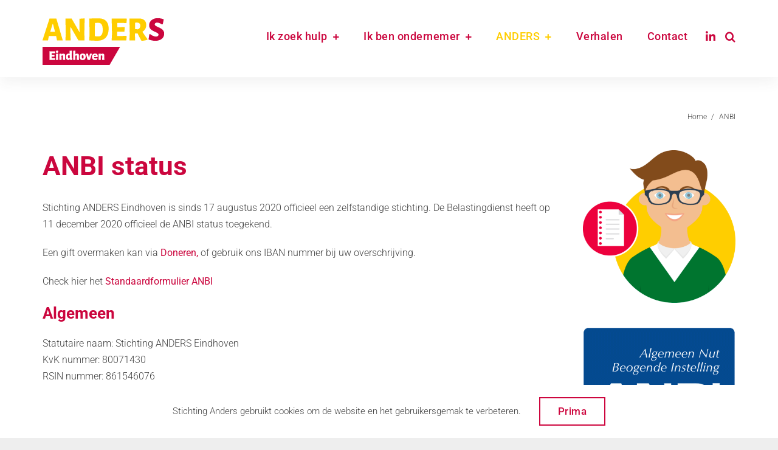

--- FILE ---
content_type: text/html; charset=UTF-8
request_url: https://www.stichtinganders.nl/eindhoven/anbi/
body_size: 18466
content:
<!DOCTYPE html>
<html class="avada-html-layout-wide avada-html-header-position-top" lang="nl-NL" prefix="og: http://ogp.me/ns# fb: http://ogp.me/ns/fb#">
<head>
	<meta http-equiv="X-UA-Compatible" content="IE=edge" />
	<meta http-equiv="Content-Type" content="text/html; charset=utf-8"/>
	<meta name="viewport" content="width=device-width, initial-scale=1" />
	<meta name='robots' content='index, follow, max-image-preview:large, max-snippet:-1, max-video-preview:-1' />

	<!-- This site is optimized with the Yoast SEO plugin v26.8 - https://yoast.com/product/yoast-seo-wordpress/ -->
	<title>ANBI - Stichting ANDERS</title>
	<link rel="canonical" href="https://www.stichtinganders.nl/eindhoven/anbi/" />
	<meta property="og:locale" content="nl_NL" />
	<meta property="og:type" content="article" />
	<meta property="og:title" content="ANBI - Stichting ANDERS" />
	<meta property="og:url" content="https://www.stichtinganders.nl/eindhoven/anbi/" />
	<meta property="og:site_name" content="Stichting ANDERS" />
	<meta property="article:modified_time" content="2025-08-25T13:59:13+00:00" />
	<meta name="twitter:card" content="summary_large_image" />
	<meta name="twitter:label1" content="Geschatte leestijd" />
	<meta name="twitter:data1" content="9 minuten" />
	<script type="application/ld+json" class="yoast-schema-graph">{"@context":"https://schema.org","@graph":[{"@type":"WebPage","@id":"https://www.stichtinganders.nl/eindhoven/anbi/","url":"https://www.stichtinganders.nl/eindhoven/anbi/","name":"ANBI - Stichting ANDERS","isPartOf":{"@id":"https://www.stichtinganders.nl/eindhoven/#website"},"datePublished":"2020-02-10T08:47:59+00:00","dateModified":"2025-08-25T13:59:13+00:00","breadcrumb":{"@id":"https://www.stichtinganders.nl/eindhoven/anbi/#breadcrumb"},"inLanguage":"nl-NL","potentialAction":[{"@type":"ReadAction","target":["https://www.stichtinganders.nl/eindhoven/anbi/"]}]},{"@type":"BreadcrumbList","@id":"https://www.stichtinganders.nl/eindhoven/anbi/#breadcrumb","itemListElement":[{"@type":"ListItem","position":1,"name":"Home","item":"https://www.stichtinganders.nl/eindhoven/"},{"@type":"ListItem","position":2,"name":"ANBI"}]},{"@type":"WebSite","@id":"https://www.stichtinganders.nl/eindhoven/#website","url":"https://www.stichtinganders.nl/eindhoven/","name":"Stichting ANDERS","description":"Want geven maakt rijk!","publisher":{"@id":"https://www.stichtinganders.nl/eindhoven/#organization"},"potentialAction":[{"@type":"SearchAction","target":{"@type":"EntryPoint","urlTemplate":"https://www.stichtinganders.nl/eindhoven/?s={search_term_string}"},"query-input":{"@type":"PropertyValueSpecification","valueRequired":true,"valueName":"search_term_string"}}],"inLanguage":"nl-NL"},{"@type":"Organization","@id":"https://www.stichtinganders.nl/eindhoven/#organization","name":"Stichting ANDERS Eindhoven","url":"https://www.stichtinganders.nl/eindhoven/","logo":{"@type":"ImageObject","inLanguage":"nl-NL","@id":"https://www.stichtinganders.nl/eindhoven/#/schema/logo/image/","url":"https://www.stichtinganders.nl/eindhoven/wp-content/uploads/logo-stichting-anders-eindhoven@2x.png","contentUrl":"https://www.stichtinganders.nl/eindhoven/wp-content/uploads/logo-stichting-anders-eindhoven@2x.png","width":400,"height":154,"caption":"Stichting ANDERS Eindhoven"},"image":{"@id":"https://www.stichtinganders.nl/eindhoven/#/schema/logo/image/"}}]}</script>
	<!-- / Yoast SEO plugin. -->


<link rel="alternate" type="application/rss+xml" title="Stichting ANDERS &raquo; feed" href="https://www.stichtinganders.nl/eindhoven/feed/" />
<link rel="alternate" type="application/rss+xml" title="Stichting ANDERS &raquo; reacties feed" href="https://www.stichtinganders.nl/eindhoven/comments/feed/" />
								<link rel="icon" href="https://www.stichtinganders.nl/eindhoven/wp-content/uploads/favicon.png" type="image/png" />
		
		
		
				<link rel="alternate" title="oEmbed (JSON)" type="application/json+oembed" href="https://www.stichtinganders.nl/eindhoven/wp-json/oembed/1.0/embed?url=https%3A%2F%2Fwww.stichtinganders.nl%2Feindhoven%2Fanbi%2F" />
<link rel="alternate" title="oEmbed (XML)" type="text/xml+oembed" href="https://www.stichtinganders.nl/eindhoven/wp-json/oembed/1.0/embed?url=https%3A%2F%2Fwww.stichtinganders.nl%2Feindhoven%2Fanbi%2F&#038;format=xml" />
					<meta name="description" content="ANBI status
Stichting ANDERS Eindhoven is sinds 17 augustus 2020 officieel een zelfstandige stichting. De Belastingdienst heeft op 11 december 2020 officieel de ANBI status toegekend.

Een gift overmaken kan via Doneren, of gebruik ons IBAN nummer bij uw overschrijving.

Check hier het Standaardformulier ANBI
Algemeen
Statutaire naam: Stichting ANDERS Eindhoven
KvK nummer: 80071430
RSIN nummer: 861546076
IBAN:"/>
				
		<meta property="og:locale" content="nl_NL"/>
		<meta property="og:type" content="article"/>
		<meta property="og:site_name" content="Stichting ANDERS"/>
		<meta property="og:title" content="ANBI - Stichting ANDERS"/>
				<meta property="og:description" content="ANBI status
Stichting ANDERS Eindhoven is sinds 17 augustus 2020 officieel een zelfstandige stichting. De Belastingdienst heeft op 11 december 2020 officieel de ANBI status toegekend.

Een gift overmaken kan via Doneren, of gebruik ons IBAN nummer bij uw overschrijving.

Check hier het Standaardformulier ANBI
Algemeen
Statutaire naam: Stichting ANDERS Eindhoven
KvK nummer: 80071430
RSIN nummer: 861546076
IBAN:"/>
				<meta property="og:url" content="https://www.stichtinganders.nl/eindhoven/anbi/"/>
													<meta property="article:modified_time" content="2025-08-25T13:59:13+00:00"/>
											<meta property="og:image" content="https://www.stichtinganders.nl/eindhoven/wp-content/uploads/logo-stichting-anders-eindhoven.png"/>
		<meta property="og:image:width" content="200"/>
		<meta property="og:image:height" content="77"/>
		<meta property="og:image:type" content="image/png"/>
						<!-- This site uses the Google Analytics by MonsterInsights plugin v9.11.1 - Using Analytics tracking - https://www.monsterinsights.com/ -->
							<script src="//www.googletagmanager.com/gtag/js?id=G-JNX4PX76G8"  data-cfasync="false" data-wpfc-render="false" type="text/javascript" async></script>
			<script data-cfasync="false" data-wpfc-render="false" type="text/javascript">
				var mi_version = '9.11.1';
				var mi_track_user = true;
				var mi_no_track_reason = '';
								var MonsterInsightsDefaultLocations = {"page_location":"https:\/\/www.stichtinganders.nl\/eindhoven\/anbi\/"};
								if ( typeof MonsterInsightsPrivacyGuardFilter === 'function' ) {
					var MonsterInsightsLocations = (typeof MonsterInsightsExcludeQuery === 'object') ? MonsterInsightsPrivacyGuardFilter( MonsterInsightsExcludeQuery ) : MonsterInsightsPrivacyGuardFilter( MonsterInsightsDefaultLocations );
				} else {
					var MonsterInsightsLocations = (typeof MonsterInsightsExcludeQuery === 'object') ? MonsterInsightsExcludeQuery : MonsterInsightsDefaultLocations;
				}

								var disableStrs = [
										'ga-disable-G-JNX4PX76G8',
									];

				/* Function to detect opted out users */
				function __gtagTrackerIsOptedOut() {
					for (var index = 0; index < disableStrs.length; index++) {
						if (document.cookie.indexOf(disableStrs[index] + '=true') > -1) {
							return true;
						}
					}

					return false;
				}

				/* Disable tracking if the opt-out cookie exists. */
				if (__gtagTrackerIsOptedOut()) {
					for (var index = 0; index < disableStrs.length; index++) {
						window[disableStrs[index]] = true;
					}
				}

				/* Opt-out function */
				function __gtagTrackerOptout() {
					for (var index = 0; index < disableStrs.length; index++) {
						document.cookie = disableStrs[index] + '=true; expires=Thu, 31 Dec 2099 23:59:59 UTC; path=/';
						window[disableStrs[index]] = true;
					}
				}

				if ('undefined' === typeof gaOptout) {
					function gaOptout() {
						__gtagTrackerOptout();
					}
				}
								window.dataLayer = window.dataLayer || [];

				window.MonsterInsightsDualTracker = {
					helpers: {},
					trackers: {},
				};
				if (mi_track_user) {
					function __gtagDataLayer() {
						dataLayer.push(arguments);
					}

					function __gtagTracker(type, name, parameters) {
						if (!parameters) {
							parameters = {};
						}

						if (parameters.send_to) {
							__gtagDataLayer.apply(null, arguments);
							return;
						}

						if (type === 'event') {
														parameters.send_to = monsterinsights_frontend.v4_id;
							var hookName = name;
							if (typeof parameters['event_category'] !== 'undefined') {
								hookName = parameters['event_category'] + ':' + name;
							}

							if (typeof MonsterInsightsDualTracker.trackers[hookName] !== 'undefined') {
								MonsterInsightsDualTracker.trackers[hookName](parameters);
							} else {
								__gtagDataLayer('event', name, parameters);
							}
							
						} else {
							__gtagDataLayer.apply(null, arguments);
						}
					}

					__gtagTracker('js', new Date());
					__gtagTracker('set', {
						'developer_id.dZGIzZG': true,
											});
					if ( MonsterInsightsLocations.page_location ) {
						__gtagTracker('set', MonsterInsightsLocations);
					}
										__gtagTracker('config', 'G-JNX4PX76G8', {"forceSSL":"true","link_attribution":"true"} );
										window.gtag = __gtagTracker;										(function () {
						/* https://developers.google.com/analytics/devguides/collection/analyticsjs/ */
						/* ga and __gaTracker compatibility shim. */
						var noopfn = function () {
							return null;
						};
						var newtracker = function () {
							return new Tracker();
						};
						var Tracker = function () {
							return null;
						};
						var p = Tracker.prototype;
						p.get = noopfn;
						p.set = noopfn;
						p.send = function () {
							var args = Array.prototype.slice.call(arguments);
							args.unshift('send');
							__gaTracker.apply(null, args);
						};
						var __gaTracker = function () {
							var len = arguments.length;
							if (len === 0) {
								return;
							}
							var f = arguments[len - 1];
							if (typeof f !== 'object' || f === null || typeof f.hitCallback !== 'function') {
								if ('send' === arguments[0]) {
									var hitConverted, hitObject = false, action;
									if ('event' === arguments[1]) {
										if ('undefined' !== typeof arguments[3]) {
											hitObject = {
												'eventAction': arguments[3],
												'eventCategory': arguments[2],
												'eventLabel': arguments[4],
												'value': arguments[5] ? arguments[5] : 1,
											}
										}
									}
									if ('pageview' === arguments[1]) {
										if ('undefined' !== typeof arguments[2]) {
											hitObject = {
												'eventAction': 'page_view',
												'page_path': arguments[2],
											}
										}
									}
									if (typeof arguments[2] === 'object') {
										hitObject = arguments[2];
									}
									if (typeof arguments[5] === 'object') {
										Object.assign(hitObject, arguments[5]);
									}
									if ('undefined' !== typeof arguments[1].hitType) {
										hitObject = arguments[1];
										if ('pageview' === hitObject.hitType) {
											hitObject.eventAction = 'page_view';
										}
									}
									if (hitObject) {
										action = 'timing' === arguments[1].hitType ? 'timing_complete' : hitObject.eventAction;
										hitConverted = mapArgs(hitObject);
										__gtagTracker('event', action, hitConverted);
									}
								}
								return;
							}

							function mapArgs(args) {
								var arg, hit = {};
								var gaMap = {
									'eventCategory': 'event_category',
									'eventAction': 'event_action',
									'eventLabel': 'event_label',
									'eventValue': 'event_value',
									'nonInteraction': 'non_interaction',
									'timingCategory': 'event_category',
									'timingVar': 'name',
									'timingValue': 'value',
									'timingLabel': 'event_label',
									'page': 'page_path',
									'location': 'page_location',
									'title': 'page_title',
									'referrer' : 'page_referrer',
								};
								for (arg in args) {
																		if (!(!args.hasOwnProperty(arg) || !gaMap.hasOwnProperty(arg))) {
										hit[gaMap[arg]] = args[arg];
									} else {
										hit[arg] = args[arg];
									}
								}
								return hit;
							}

							try {
								f.hitCallback();
							} catch (ex) {
							}
						};
						__gaTracker.create = newtracker;
						__gaTracker.getByName = newtracker;
						__gaTracker.getAll = function () {
							return [];
						};
						__gaTracker.remove = noopfn;
						__gaTracker.loaded = true;
						window['__gaTracker'] = __gaTracker;
					})();
									} else {
										console.log("");
					(function () {
						function __gtagTracker() {
							return null;
						}

						window['__gtagTracker'] = __gtagTracker;
						window['gtag'] = __gtagTracker;
					})();
									}
			</script>
							<!-- / Google Analytics by MonsterInsights -->
		<style id='wp-img-auto-sizes-contain-inline-css' type='text/css'>
img:is([sizes=auto i],[sizes^="auto," i]){contain-intrinsic-size:3000px 1500px}
/*# sourceURL=wp-img-auto-sizes-contain-inline-css */
</style>

<link rel='stylesheet' id='layerslider-css' href='https://www.stichtinganders.nl/eindhoven/wp-content/plugins/LayerSlider/assets/static/layerslider/css/layerslider.css?ver=8.1.2' type='text/css' media='all' />
<style id='wp-emoji-styles-inline-css' type='text/css'>

	img.wp-smiley, img.emoji {
		display: inline !important;
		border: none !important;
		box-shadow: none !important;
		height: 1em !important;
		width: 1em !important;
		margin: 0 0.07em !important;
		vertical-align: -0.1em !important;
		background: none !important;
		padding: 0 !important;
	}
/*# sourceURL=wp-emoji-styles-inline-css */
</style>
<link rel='stylesheet' id='cpsh-shortcodes-css' href='https://www.stichtinganders.nl/eindhoven/wp-content/plugins/column-shortcodes//assets/css/shortcodes.css?ver=1.0.1' type='text/css' media='all' />
<link rel='stylesheet' id='wp-job-manager-job-listings-css' href='https://www.stichtinganders.nl/eindhoven/wp-content/plugins/wp-job-manager/assets/dist/css/job-listings.css?ver=598383a28ac5f9f156e4' type='text/css' media='all' />
<link rel='stylesheet' id='dashicons-css' href='https://www.stichtinganders.nl/eindhoven/wp-includes/css/dashicons.min.css?ver=6.9' type='text/css' media='all' />
<link rel='stylesheet' id='wp-job-manager-applications-frontend-css' href='https://www.stichtinganders.nl/eindhoven/wp-content/plugins/wp-job-manager-applications/assets/dist/css/frontend.css?ver=3.2.0' type='text/css' media='all' />
<link rel='stylesheet' id='child-style-css' href='https://www.stichtinganders.nl/eindhoven/wp-content/themes/Avada-Child-Theme/style.css?ver=6.9' type='text/css' media='all' />
<link rel='stylesheet' id='fusion-dynamic-css-css' href='https://www.stichtinganders.nl/eindhoven/wp-content/uploads/fusion-styles/77669b3c82a2aea79b2b6a10b7a76626.min.css?ver=3.14.2' type='text/css' media='all' />
<script type="text/javascript" src="https://www.stichtinganders.nl/eindhoven/wp-includes/js/jquery/jquery.min.js?ver=3.7.1" id="jquery-core-js"></script>
<script type="text/javascript" src="https://www.stichtinganders.nl/eindhoven/wp-includes/js/jquery/jquery-migrate.min.js?ver=3.4.1" id="jquery-migrate-js"></script>
<script type="text/javascript" id="layerslider-utils-js-extra">
/* <![CDATA[ */
var LS_Meta = {"v":"8.1.2","fixGSAP":"1"};
//# sourceURL=layerslider-utils-js-extra
/* ]]> */
</script>
<script type="text/javascript" src="https://www.stichtinganders.nl/eindhoven/wp-content/plugins/LayerSlider/assets/static/layerslider/js/layerslider.utils.js?ver=8.1.2" id="layerslider-utils-js"></script>
<script type="text/javascript" src="https://www.stichtinganders.nl/eindhoven/wp-content/plugins/LayerSlider/assets/static/layerslider/js/layerslider.kreaturamedia.jquery.js?ver=8.1.2" id="layerslider-js"></script>
<script type="text/javascript" src="https://www.stichtinganders.nl/eindhoven/wp-content/plugins/LayerSlider/assets/static/layerslider/js/layerslider.transitions.js?ver=8.1.2" id="layerslider-transitions-js"></script>
<script type="text/javascript" src="https://www.stichtinganders.nl/eindhoven/wp-content/plugins/google-analytics-for-wordpress/assets/js/frontend-gtag.min.js?ver=9.11.1" id="monsterinsights-frontend-script-js" async="async" data-wp-strategy="async"></script>
<script data-cfasync="false" data-wpfc-render="false" type="text/javascript" id='monsterinsights-frontend-script-js-extra'>/* <![CDATA[ */
var monsterinsights_frontend = {"js_events_tracking":"true","download_extensions":"doc,pdf,ppt,zip,xls,docx,pptx,xlsx","inbound_paths":"[{\"path\":\"\\\/go\\\/\",\"label\":\"affiliate\"},{\"path\":\"\\\/recommend\\\/\",\"label\":\"affiliate\"}]","home_url":"https:\/\/www.stichtinganders.nl\/eindhoven","hash_tracking":"false","v4_id":"G-JNX4PX76G8"};/* ]]> */
</script>
<meta name="generator" content="Powered by LayerSlider 8.1.2 - Build Heros, Sliders, and Popups. Create Animations and Beautiful, Rich Web Content as Easy as Never Before on WordPress." />
<!-- LayerSlider updates and docs at: https://layerslider.com -->
<link rel="https://api.w.org/" href="https://www.stichtinganders.nl/eindhoven/wp-json/" /><link rel="alternate" title="JSON" type="application/json" href="https://www.stichtinganders.nl/eindhoven/wp-json/wp/v2/pages/40" /><link rel="EditURI" type="application/rsd+xml" title="RSD" href="https://www.stichtinganders.nl/eindhoven/xmlrpc.php?rsd" />
<meta name="generator" content="WordPress 6.9" />
<link rel='shortlink' href='https://www.stichtinganders.nl/eindhoven/?p=40' />
<style type="text/css" id="css-fb-visibility">@media screen and (max-width: 640px){.fusion-no-small-visibility{display:none !important;}body .sm-text-align-center{text-align:center !important;}body .sm-text-align-left{text-align:left !important;}body .sm-text-align-right{text-align:right !important;}body .sm-text-align-justify{text-align:justify !important;}body .sm-flex-align-center{justify-content:center !important;}body .sm-flex-align-flex-start{justify-content:flex-start !important;}body .sm-flex-align-flex-end{justify-content:flex-end !important;}body .sm-mx-auto{margin-left:auto !important;margin-right:auto !important;}body .sm-ml-auto{margin-left:auto !important;}body .sm-mr-auto{margin-right:auto !important;}body .fusion-absolute-position-small{position:absolute;width:100%;}.awb-sticky.awb-sticky-small{ position: sticky; top: var(--awb-sticky-offset,0); }}@media screen and (min-width: 641px) and (max-width: 1023px){.fusion-no-medium-visibility{display:none !important;}body .md-text-align-center{text-align:center !important;}body .md-text-align-left{text-align:left !important;}body .md-text-align-right{text-align:right !important;}body .md-text-align-justify{text-align:justify !important;}body .md-flex-align-center{justify-content:center !important;}body .md-flex-align-flex-start{justify-content:flex-start !important;}body .md-flex-align-flex-end{justify-content:flex-end !important;}body .md-mx-auto{margin-left:auto !important;margin-right:auto !important;}body .md-ml-auto{margin-left:auto !important;}body .md-mr-auto{margin-right:auto !important;}body .fusion-absolute-position-medium{position:absolute;width:100%;}.awb-sticky.awb-sticky-medium{ position: sticky; top: var(--awb-sticky-offset,0); }}@media screen and (min-width: 1024px){.fusion-no-large-visibility{display:none !important;}body .lg-text-align-center{text-align:center !important;}body .lg-text-align-left{text-align:left !important;}body .lg-text-align-right{text-align:right !important;}body .lg-text-align-justify{text-align:justify !important;}body .lg-flex-align-center{justify-content:center !important;}body .lg-flex-align-flex-start{justify-content:flex-start !important;}body .lg-flex-align-flex-end{justify-content:flex-end !important;}body .lg-mx-auto{margin-left:auto !important;margin-right:auto !important;}body .lg-ml-auto{margin-left:auto !important;}body .lg-mr-auto{margin-right:auto !important;}body .fusion-absolute-position-large{position:absolute;width:100%;}.awb-sticky.awb-sticky-large{ position: sticky; top: var(--awb-sticky-offset,0); }}</style>		<script type="text/javascript">
			var doc = document.documentElement;
			doc.setAttribute( 'data-useragent', navigator.userAgent );
		</script>
		<!-- Global site tag (gtag.js) - Google Analytics -->
<script async src="https://www.googletagmanager.com/gtag/js?id=UA-168687252-3"></script>
<script>
  window.dataLayer = window.dataLayer || [];
  function gtag(){dataLayer.push(arguments);}
  gtag('js', new Date());

  gtag('config', 'UA-168687252-3');
</script>
	<!-- Global site tag (gtag.js) - Google Analytics -->
<script async src="https://www.googletagmanager.com/gtag/js?id=G-TLW0KR45CX"></script>
<script>
  window.dataLayer = window.dataLayer || [];
  function gtag(){dataLayer.push(arguments);}
  gtag('js', new Date());

  gtag('config', 'G-TLW0KR45CX');
</script><style id='global-styles-inline-css' type='text/css'>
:root{--wp--preset--aspect-ratio--square: 1;--wp--preset--aspect-ratio--4-3: 4/3;--wp--preset--aspect-ratio--3-4: 3/4;--wp--preset--aspect-ratio--3-2: 3/2;--wp--preset--aspect-ratio--2-3: 2/3;--wp--preset--aspect-ratio--16-9: 16/9;--wp--preset--aspect-ratio--9-16: 9/16;--wp--preset--color--black: #000000;--wp--preset--color--cyan-bluish-gray: #abb8c3;--wp--preset--color--white: #ffffff;--wp--preset--color--pale-pink: #f78da7;--wp--preset--color--vivid-red: #cf2e2e;--wp--preset--color--luminous-vivid-orange: #ff6900;--wp--preset--color--luminous-vivid-amber: #fcb900;--wp--preset--color--light-green-cyan: #7bdcb5;--wp--preset--color--vivid-green-cyan: #00d084;--wp--preset--color--pale-cyan-blue: #8ed1fc;--wp--preset--color--vivid-cyan-blue: #0693e3;--wp--preset--color--vivid-purple: #9b51e0;--wp--preset--color--awb-color-1: rgba(255,255,255,1);--wp--preset--color--awb-color-2: rgba(248,248,248,1);--wp--preset--color--awb-color-3: rgba(246,246,246,1);--wp--preset--color--awb-color-4: rgba(235,234,234,1);--wp--preset--color--awb-color-5: rgba(116,116,116,1);--wp--preset--color--awb-color-6: rgba(66,66,66,1);--wp--preset--color--awb-color-7: rgba(203,6,62,1);--wp--preset--color--awb-color-8: rgba(51,51,51,1);--wp--preset--color--awb-color-custom-10: rgba(101,188,123,1);--wp--preset--color--awb-color-custom-11: rgba(224,222,222,1);--wp--preset--color--awb-color-custom-12: rgba(255,205,0,1);--wp--preset--color--awb-color-custom-13: rgba(235,234,234,0.8);--wp--preset--color--awb-color-custom-14: rgba(229,229,229,1);--wp--preset--color--awb-color-custom-15: rgba(232,232,232,1);--wp--preset--gradient--vivid-cyan-blue-to-vivid-purple: linear-gradient(135deg,rgb(6,147,227) 0%,rgb(155,81,224) 100%);--wp--preset--gradient--light-green-cyan-to-vivid-green-cyan: linear-gradient(135deg,rgb(122,220,180) 0%,rgb(0,208,130) 100%);--wp--preset--gradient--luminous-vivid-amber-to-luminous-vivid-orange: linear-gradient(135deg,rgb(252,185,0) 0%,rgb(255,105,0) 100%);--wp--preset--gradient--luminous-vivid-orange-to-vivid-red: linear-gradient(135deg,rgb(255,105,0) 0%,rgb(207,46,46) 100%);--wp--preset--gradient--very-light-gray-to-cyan-bluish-gray: linear-gradient(135deg,rgb(238,238,238) 0%,rgb(169,184,195) 100%);--wp--preset--gradient--cool-to-warm-spectrum: linear-gradient(135deg,rgb(74,234,220) 0%,rgb(151,120,209) 20%,rgb(207,42,186) 40%,rgb(238,44,130) 60%,rgb(251,105,98) 80%,rgb(254,248,76) 100%);--wp--preset--gradient--blush-light-purple: linear-gradient(135deg,rgb(255,206,236) 0%,rgb(152,150,240) 100%);--wp--preset--gradient--blush-bordeaux: linear-gradient(135deg,rgb(254,205,165) 0%,rgb(254,45,45) 50%,rgb(107,0,62) 100%);--wp--preset--gradient--luminous-dusk: linear-gradient(135deg,rgb(255,203,112) 0%,rgb(199,81,192) 50%,rgb(65,88,208) 100%);--wp--preset--gradient--pale-ocean: linear-gradient(135deg,rgb(255,245,203) 0%,rgb(182,227,212) 50%,rgb(51,167,181) 100%);--wp--preset--gradient--electric-grass: linear-gradient(135deg,rgb(202,248,128) 0%,rgb(113,206,126) 100%);--wp--preset--gradient--midnight: linear-gradient(135deg,rgb(2,3,129) 0%,rgb(40,116,252) 100%);--wp--preset--font-size--small: 12px;--wp--preset--font-size--medium: 20px;--wp--preset--font-size--large: 24px;--wp--preset--font-size--x-large: 42px;--wp--preset--font-size--normal: 16px;--wp--preset--font-size--xlarge: 32px;--wp--preset--font-size--huge: 48px;--wp--preset--spacing--20: 0.44rem;--wp--preset--spacing--30: 0.67rem;--wp--preset--spacing--40: 1rem;--wp--preset--spacing--50: 1.5rem;--wp--preset--spacing--60: 2.25rem;--wp--preset--spacing--70: 3.38rem;--wp--preset--spacing--80: 5.06rem;--wp--preset--shadow--natural: 6px 6px 9px rgba(0, 0, 0, 0.2);--wp--preset--shadow--deep: 12px 12px 50px rgba(0, 0, 0, 0.4);--wp--preset--shadow--sharp: 6px 6px 0px rgba(0, 0, 0, 0.2);--wp--preset--shadow--outlined: 6px 6px 0px -3px rgb(255, 255, 255), 6px 6px rgb(0, 0, 0);--wp--preset--shadow--crisp: 6px 6px 0px rgb(0, 0, 0);}:where(.is-layout-flex){gap: 0.5em;}:where(.is-layout-grid){gap: 0.5em;}body .is-layout-flex{display: flex;}.is-layout-flex{flex-wrap: wrap;align-items: center;}.is-layout-flex > :is(*, div){margin: 0;}body .is-layout-grid{display: grid;}.is-layout-grid > :is(*, div){margin: 0;}:where(.wp-block-columns.is-layout-flex){gap: 2em;}:where(.wp-block-columns.is-layout-grid){gap: 2em;}:where(.wp-block-post-template.is-layout-flex){gap: 1.25em;}:where(.wp-block-post-template.is-layout-grid){gap: 1.25em;}.has-black-color{color: var(--wp--preset--color--black) !important;}.has-cyan-bluish-gray-color{color: var(--wp--preset--color--cyan-bluish-gray) !important;}.has-white-color{color: var(--wp--preset--color--white) !important;}.has-pale-pink-color{color: var(--wp--preset--color--pale-pink) !important;}.has-vivid-red-color{color: var(--wp--preset--color--vivid-red) !important;}.has-luminous-vivid-orange-color{color: var(--wp--preset--color--luminous-vivid-orange) !important;}.has-luminous-vivid-amber-color{color: var(--wp--preset--color--luminous-vivid-amber) !important;}.has-light-green-cyan-color{color: var(--wp--preset--color--light-green-cyan) !important;}.has-vivid-green-cyan-color{color: var(--wp--preset--color--vivid-green-cyan) !important;}.has-pale-cyan-blue-color{color: var(--wp--preset--color--pale-cyan-blue) !important;}.has-vivid-cyan-blue-color{color: var(--wp--preset--color--vivid-cyan-blue) !important;}.has-vivid-purple-color{color: var(--wp--preset--color--vivid-purple) !important;}.has-black-background-color{background-color: var(--wp--preset--color--black) !important;}.has-cyan-bluish-gray-background-color{background-color: var(--wp--preset--color--cyan-bluish-gray) !important;}.has-white-background-color{background-color: var(--wp--preset--color--white) !important;}.has-pale-pink-background-color{background-color: var(--wp--preset--color--pale-pink) !important;}.has-vivid-red-background-color{background-color: var(--wp--preset--color--vivid-red) !important;}.has-luminous-vivid-orange-background-color{background-color: var(--wp--preset--color--luminous-vivid-orange) !important;}.has-luminous-vivid-amber-background-color{background-color: var(--wp--preset--color--luminous-vivid-amber) !important;}.has-light-green-cyan-background-color{background-color: var(--wp--preset--color--light-green-cyan) !important;}.has-vivid-green-cyan-background-color{background-color: var(--wp--preset--color--vivid-green-cyan) !important;}.has-pale-cyan-blue-background-color{background-color: var(--wp--preset--color--pale-cyan-blue) !important;}.has-vivid-cyan-blue-background-color{background-color: var(--wp--preset--color--vivid-cyan-blue) !important;}.has-vivid-purple-background-color{background-color: var(--wp--preset--color--vivid-purple) !important;}.has-black-border-color{border-color: var(--wp--preset--color--black) !important;}.has-cyan-bluish-gray-border-color{border-color: var(--wp--preset--color--cyan-bluish-gray) !important;}.has-white-border-color{border-color: var(--wp--preset--color--white) !important;}.has-pale-pink-border-color{border-color: var(--wp--preset--color--pale-pink) !important;}.has-vivid-red-border-color{border-color: var(--wp--preset--color--vivid-red) !important;}.has-luminous-vivid-orange-border-color{border-color: var(--wp--preset--color--luminous-vivid-orange) !important;}.has-luminous-vivid-amber-border-color{border-color: var(--wp--preset--color--luminous-vivid-amber) !important;}.has-light-green-cyan-border-color{border-color: var(--wp--preset--color--light-green-cyan) !important;}.has-vivid-green-cyan-border-color{border-color: var(--wp--preset--color--vivid-green-cyan) !important;}.has-pale-cyan-blue-border-color{border-color: var(--wp--preset--color--pale-cyan-blue) !important;}.has-vivid-cyan-blue-border-color{border-color: var(--wp--preset--color--vivid-cyan-blue) !important;}.has-vivid-purple-border-color{border-color: var(--wp--preset--color--vivid-purple) !important;}.has-vivid-cyan-blue-to-vivid-purple-gradient-background{background: var(--wp--preset--gradient--vivid-cyan-blue-to-vivid-purple) !important;}.has-light-green-cyan-to-vivid-green-cyan-gradient-background{background: var(--wp--preset--gradient--light-green-cyan-to-vivid-green-cyan) !important;}.has-luminous-vivid-amber-to-luminous-vivid-orange-gradient-background{background: var(--wp--preset--gradient--luminous-vivid-amber-to-luminous-vivid-orange) !important;}.has-luminous-vivid-orange-to-vivid-red-gradient-background{background: var(--wp--preset--gradient--luminous-vivid-orange-to-vivid-red) !important;}.has-very-light-gray-to-cyan-bluish-gray-gradient-background{background: var(--wp--preset--gradient--very-light-gray-to-cyan-bluish-gray) !important;}.has-cool-to-warm-spectrum-gradient-background{background: var(--wp--preset--gradient--cool-to-warm-spectrum) !important;}.has-blush-light-purple-gradient-background{background: var(--wp--preset--gradient--blush-light-purple) !important;}.has-blush-bordeaux-gradient-background{background: var(--wp--preset--gradient--blush-bordeaux) !important;}.has-luminous-dusk-gradient-background{background: var(--wp--preset--gradient--luminous-dusk) !important;}.has-pale-ocean-gradient-background{background: var(--wp--preset--gradient--pale-ocean) !important;}.has-electric-grass-gradient-background{background: var(--wp--preset--gradient--electric-grass) !important;}.has-midnight-gradient-background{background: var(--wp--preset--gradient--midnight) !important;}.has-small-font-size{font-size: var(--wp--preset--font-size--small) !important;}.has-medium-font-size{font-size: var(--wp--preset--font-size--medium) !important;}.has-large-font-size{font-size: var(--wp--preset--font-size--large) !important;}.has-x-large-font-size{font-size: var(--wp--preset--font-size--x-large) !important;}
/*# sourceURL=global-styles-inline-css */
</style>
<link rel='stylesheet' id='wp-block-library-css' href='https://www.stichtinganders.nl/eindhoven/wp-includes/css/dist/block-library/style.min.css?ver=6.9' type='text/css' media='all' />
<style id='wp-block-library-inline-css' type='text/css'>
/*wp_block_styles_on_demand_placeholder:697a0784d5a50*/
/*# sourceURL=wp-block-library-inline-css */
</style>
<style id='wp-block-library-theme-inline-css' type='text/css'>
.wp-block-audio :where(figcaption){color:#555;font-size:13px;text-align:center}.is-dark-theme .wp-block-audio :where(figcaption){color:#ffffffa6}.wp-block-audio{margin:0 0 1em}.wp-block-code{border:1px solid #ccc;border-radius:4px;font-family:Menlo,Consolas,monaco,monospace;padding:.8em 1em}.wp-block-embed :where(figcaption){color:#555;font-size:13px;text-align:center}.is-dark-theme .wp-block-embed :where(figcaption){color:#ffffffa6}.wp-block-embed{margin:0 0 1em}.blocks-gallery-caption{color:#555;font-size:13px;text-align:center}.is-dark-theme .blocks-gallery-caption{color:#ffffffa6}:root :where(.wp-block-image figcaption){color:#555;font-size:13px;text-align:center}.is-dark-theme :root :where(.wp-block-image figcaption){color:#ffffffa6}.wp-block-image{margin:0 0 1em}.wp-block-pullquote{border-bottom:4px solid;border-top:4px solid;color:currentColor;margin-bottom:1.75em}.wp-block-pullquote :where(cite),.wp-block-pullquote :where(footer),.wp-block-pullquote__citation{color:currentColor;font-size:.8125em;font-style:normal;text-transform:uppercase}.wp-block-quote{border-left:.25em solid;margin:0 0 1.75em;padding-left:1em}.wp-block-quote cite,.wp-block-quote footer{color:currentColor;font-size:.8125em;font-style:normal;position:relative}.wp-block-quote:where(.has-text-align-right){border-left:none;border-right:.25em solid;padding-left:0;padding-right:1em}.wp-block-quote:where(.has-text-align-center){border:none;padding-left:0}.wp-block-quote.is-large,.wp-block-quote.is-style-large,.wp-block-quote:where(.is-style-plain){border:none}.wp-block-search .wp-block-search__label{font-weight:700}.wp-block-search__button{border:1px solid #ccc;padding:.375em .625em}:where(.wp-block-group.has-background){padding:1.25em 2.375em}.wp-block-separator.has-css-opacity{opacity:.4}.wp-block-separator{border:none;border-bottom:2px solid;margin-left:auto;margin-right:auto}.wp-block-separator.has-alpha-channel-opacity{opacity:1}.wp-block-separator:not(.is-style-wide):not(.is-style-dots){width:100px}.wp-block-separator.has-background:not(.is-style-dots){border-bottom:none;height:1px}.wp-block-separator.has-background:not(.is-style-wide):not(.is-style-dots){height:2px}.wp-block-table{margin:0 0 1em}.wp-block-table td,.wp-block-table th{word-break:normal}.wp-block-table :where(figcaption){color:#555;font-size:13px;text-align:center}.is-dark-theme .wp-block-table :where(figcaption){color:#ffffffa6}.wp-block-video :where(figcaption){color:#555;font-size:13px;text-align:center}.is-dark-theme .wp-block-video :where(figcaption){color:#ffffffa6}.wp-block-video{margin:0 0 1em}:root :where(.wp-block-template-part.has-background){margin-bottom:0;margin-top:0;padding:1.25em 2.375em}
/*# sourceURL=/wp-includes/css/dist/block-library/theme.min.css */
</style>
<style id='classic-theme-styles-inline-css' type='text/css'>
/*! This file is auto-generated */
.wp-block-button__link{color:#fff;background-color:#32373c;border-radius:9999px;box-shadow:none;text-decoration:none;padding:calc(.667em + 2px) calc(1.333em + 2px);font-size:1.125em}.wp-block-file__button{background:#32373c;color:#fff;text-decoration:none}
/*# sourceURL=/wp-includes/css/classic-themes.min.css */
</style>
</head>

<body data-rsssl=1 class="wp-singular page-template-default page page-id-40 wp-theme-Avada wp-child-theme-Avada-Child-Theme fusion-image-hovers fusion-pagination-sizing fusion-button_type-flat fusion-button_span-no fusion-button_gradient-linear avada-image-rollover-circle-yes avada-image-rollover-no anders-child fusion-body ltr fusion-sticky-header no-mobile-slidingbar no-desktop-totop no-mobile-totop avada-has-rev-slider-styles fusion-disable-outline fusion-sub-menu-slide mobile-logo-pos-left layout-wide-mode avada-has-boxed-modal-shadow-none layout-scroll-offset-full avada-has-zero-margin-offset-top fusion-top-header menu-text-align-center mobile-menu-design-modern fusion-show-pagination-text fusion-header-layout-v1 avada-responsive avada-footer-fx-none avada-menu-highlight-style-textcolor fusion-search-form-clean fusion-main-menu-search-overlay fusion-avatar-square avada-dropdown-styles avada-blog-layout-grid avada-blog-archive-layout-grid avada-header-shadow-yes avada-menu-icon-position-left avada-has-mobile-menu-search avada-has-main-nav-search-icon avada-has-titlebar-content_only avada-has-pagination-width_height avada-flyout-menu-direction-fade avada-ec-views-v1" data-awb-post-id="40">
		<a class="skip-link screen-reader-text" href="#content">Ga naar inhoud</a>

	<div id="boxed-wrapper">
		
		<div id="wrapper" class="fusion-wrapper">
			<div id="home" style="position:relative;top:-1px;"></div>
							
					
			<header class="fusion-header-wrapper fusion-header-shadow">
				<div class="fusion-header-v1 fusion-logo-alignment fusion-logo-left fusion-sticky-menu- fusion-sticky-logo- fusion-mobile-logo-  fusion-mobile-menu-design-modern">
					<div class="fusion-header-sticky-height"></div>
<div class="fusion-header">
	<div class="fusion-row">
					<div class="fusion-logo" data-margin-top="0" data-margin-bottom="0" data-margin-left="0" data-margin-right="0">
			<a class="fusion-logo-link"  href="https://www.stichtinganders.nl/eindhoven/" >

						<!-- standard logo -->
			<img src="https://www.stichtinganders.nl/eindhoven/wp-content/uploads/logo-stichting-anders-eindhoven.png" srcset="https://www.stichtinganders.nl/eindhoven/wp-content/uploads/logo-stichting-anders-eindhoven.png 1x, https://www.stichtinganders.nl/eindhoven/wp-content/uploads/logo-stichting-anders-eindhoven@2x.png 2x" width="200" height="77" style="max-height:77px;height:auto;" alt="Stichting ANDERS Logo" data-retina_logo_url="https://www.stichtinganders.nl/eindhoven/wp-content/uploads/logo-stichting-anders-eindhoven@2x.png" class="fusion-standard-logo" />

			
					</a>
		</div>		<nav class="fusion-main-menu" aria-label="Main Menu"><div class="fusion-overlay-search">		<form role="search" class="searchform fusion-search-form  fusion-live-search fusion-search-form-clean" method="get" action="https://www.stichtinganders.nl/eindhoven/">
			<div class="fusion-search-form-content">

				
				<div class="fusion-search-field search-field">
					<label><span class="screen-reader-text">Zoeken naar:</span>
													<input type="search" class="s fusion-live-search-input" name="s" id="fusion-live-search-input-0" autocomplete="off" placeholder="Zoeken..." required aria-required="true" aria-label="Zoeken..."/>
											</label>
				</div>
				<div class="fusion-search-button search-button">
					<input type="submit" class="fusion-search-submit searchsubmit" aria-label="Zoeken" value="&#xf002;" />
										<div class="fusion-slider-loading"></div>
									</div>

				
			</div>


							<div class="fusion-search-results-wrapper"><div class="fusion-search-results"></div></div>
			
		</form>
		<div class="fusion-search-spacer"></div><a href="#" role="button" aria-label="Close Search" class="fusion-close-search"></a></div><ul id="menu-hoofdmenu" class="fusion-menu"><li  id="menu-item-456"  class="menu-item menu-item-type-custom menu-item-object-custom menu-item-has-children menu-item-456 fusion-dropdown-menu"  data-item-id="456"><a  href="#" class="fusion-textcolor-highlight"><span class="menu-text">Ik zoek hulp</span> <span class="fusion-caret"><i class="fusion-dropdown-indicator" aria-hidden="true"></i></span></a><ul class="sub-menu"><li  id="menu-item-65"  class="menu-item menu-item-type-post_type menu-item-object-page menu-item-65 fusion-dropdown-submenu" ><a  href="https://www.stichtinganders.nl/eindhoven/hulpvraag-indienen/" class="fusion-textcolor-highlight"><span>Hulpvraag indienen</span></a></li><li  id="menu-item-66"  class="menu-item menu-item-type-post_type menu-item-object-page menu-item-66 fusion-dropdown-submenu" ><a  href="https://www.stichtinganders.nl/eindhoven/hulpvragen-info/" class="fusion-textcolor-highlight"><span>Hulpvragen info</span></a></li><li  id="menu-item-64"  class="menu-item menu-item-type-post_type menu-item-object-page menu-item-64 fusion-dropdown-submenu" ><a  href="https://www.stichtinganders.nl/eindhoven/criteria/" class="fusion-textcolor-highlight"><span>Criteria</span></a></li><li  id="menu-item-2538"  class="menu-item menu-item-type-post_type menu-item-object-page menu-item-2538 fusion-dropdown-submenu" ><a  href="https://www.stichtinganders.nl/eindhoven/pay-it-forward/" class="fusion-textcolor-highlight"><span>Pay It Forward</span></a></li><li  id="menu-item-735"  class="menu-item menu-item-type-post_type menu-item-object-page menu-item-735 fusion-dropdown-submenu" ><a  href="https://www.stichtinganders.nl/eindhoven/samenwerken-organisaties/" class="fusion-textcolor-highlight"><span>Lokale samenwerking</span></a></li></ul></li><li  id="menu-item-455"  class="menu-item menu-item-type-custom menu-item-object-custom menu-item-has-children menu-item-455 fusion-dropdown-menu"  data-item-id="455"><a  href="#" class="fusion-textcolor-highlight"><span class="menu-text">Ik ben ondernemer</span> <span class="fusion-caret"><i class="fusion-dropdown-indicator" aria-hidden="true"></i></span></a><ul class="sub-menu"><li  id="menu-item-62"  class="menu-item menu-item-type-post_type menu-item-object-page menu-item-62 fusion-dropdown-submenu" ><a  href="https://www.stichtinganders.nl/eindhoven/partner-worden/" class="fusion-textcolor-highlight"><span>Kies je Steunpakket</span></a></li><li  id="menu-item-2446"  class="menu-item menu-item-type-post_type menu-item-object-page menu-item-2446 fusion-dropdown-submenu" ><a  href="https://www.stichtinganders.nl/eindhoven/steunpakketten/" class="fusion-textcolor-highlight"><span>Info Steunpakketten</span></a></li><li  id="menu-item-63"  class="menu-item menu-item-type-post_type menu-item-object-page menu-item-63 fusion-dropdown-submenu" ><a  href="https://www.stichtinganders.nl/eindhoven/partner-van-anders/" class="fusion-textcolor-highlight"><span>Vriend van ANDERS</span></a></li><li  id="menu-item-61"  class="menu-item menu-item-type-post_type menu-item-object-page menu-item-61 fusion-dropdown-submenu" ><a  href="https://www.stichtinganders.nl/eindhoven/huidige-partners/" class="fusion-textcolor-highlight"><span>Huidige Vrienden</span></a></li><li  id="menu-item-2569"  class="menu-item menu-item-type-post_type menu-item-object-page menu-item-2569 fusion-dropdown-submenu" ><a  href="https://www.stichtinganders.nl/eindhoven/je-werknemer-helpen-met-schulden-dat-kan-anders/" class="fusion-textcolor-highlight"><span>Welverdiend</span></a></li></ul></li><li  id="menu-item-454"  class="menu-item menu-item-type-custom menu-item-object-custom current-menu-ancestor current-menu-parent menu-item-has-children menu-item-454 fusion-dropdown-menu"  data-item-id="454"><a  href="#" class="fusion-textcolor-highlight"><span class="menu-text">ANDERS</span> <span class="fusion-caret"><i class="fusion-dropdown-indicator" aria-hidden="true"></i></span></a><ul class="sub-menu"><li  id="menu-item-84"  class="menu-item menu-item-type-post_type menu-item-object-page menu-item-84 fusion-dropdown-submenu" ><a  href="https://www.stichtinganders.nl/eindhoven/anders-eindhoven/" class="fusion-textcolor-highlight"><span>ANDERS Eindhoven</span></a></li><li  id="menu-item-365"  class="menu-item menu-item-type-post_type menu-item-object-page menu-item-365 fusion-dropdown-submenu" ><a  href="https://www.stichtinganders.nl/eindhoven/het-team/" class="fusion-textcolor-highlight"><span>Het team</span></a></li><li  id="menu-item-59"  class="menu-item menu-item-type-post_type menu-item-object-page menu-item-59 fusion-dropdown-submenu" ><a  href="https://www.stichtinganders.nl/eindhoven/geven-maakt-rijk/" class="fusion-textcolor-highlight"><span>Geven maakt rijk</span></a></li><li  id="menu-item-826"  class="menu-item menu-item-type-post_type menu-item-object-page menu-item-826 fusion-dropdown-submenu" ><a  href="https://www.stichtinganders.nl/eindhoven/vacatures/" class="fusion-textcolor-highlight"><span>Vacatures</span></a></li><li  id="menu-item-973"  class="menu-item menu-item-type-post_type menu-item-object-page menu-item-973 fusion-dropdown-submenu" ><a  href="https://www.stichtinganders.nl/eindhoven/fondsen-en-subsidie/" class="fusion-textcolor-highlight"><span>Fondsen en subsidie</span></a></li><li  id="menu-item-56"  class="menu-item menu-item-type-post_type menu-item-object-page current-menu-item page_item page-item-40 current_page_item menu-item-56 fusion-dropdown-submenu" ><a  href="https://www.stichtinganders.nl/eindhoven/anbi/" class="fusion-textcolor-highlight"><span>ANBI</span></a></li><li  id="menu-item-459"  class="menu-item menu-item-type-custom menu-item-object-custom menu-item-459 fusion-dropdown-submenu" ><a  target="_blank" rel="noopener noreferrer" href="https://stichtinganders.nl" class="fusion-textcolor-highlight"><span>ANDERS Nederland</span></a></li></ul></li><li  id="menu-item-21"  class="menu-item menu-item-type-post_type menu-item-object-page menu-item-21"  data-item-id="21"><a  href="https://www.stichtinganders.nl/eindhoven/verhalen/" class="fusion-textcolor-highlight"><span class="menu-text">Verhalen</span></a></li><li  id="menu-item-20"  class="menucontact menu-item menu-item-type-post_type menu-item-object-page menu-item-20"  data-classes="menucontact" data-item-id="20"><a  href="https://www.stichtinganders.nl/eindhoven/contact/" class="fusion-textcolor-highlight"><span class="menu-text">Contact</span></a></li><li  id="menu-item-625"  class="menuinstagram menu-item menu-item-type-custom menu-item-object-custom menu-item-625"  data-classes="menuinstagram" data-item-id="625"><a  target="_blank" rel="noopener noreferrer" href="https://www.linkedin.com/company/stichting-anders-eindhoven" class="fusion-icon-only-link fusion-flex-link fusion-textcolor-highlight"><span class="fusion-megamenu-icon"><i class="glyphicon fa-linkedin-in fab" aria-hidden="true"></i></span><span class="menu-text"><span class="menu-title">LinkedIn</span></span></a></li><li class="fusion-custom-menu-item fusion-main-menu-search fusion-search-overlay"><a class="fusion-main-menu-icon" href="#" aria-label="Zoeken" data-title="Zoeken" title="Zoeken" role="button" aria-expanded="false"></a></li></ul></nav><div class="fusion-mobile-navigation"><ul id="menu-hoofdmenu-mobiel" class="fusion-mobile-menu"><li  id="menu-item-639"  class="menu-item menu-item-type-custom menu-item-object-custom menu-item-has-children menu-item-639 fusion-dropdown-menu"  data-item-id="639"><a  href="#" class="fusion-textcolor-highlight"><span class="menu-text">Ik zoek hulp</span> <span class="fusion-caret"><i class="fusion-dropdown-indicator" aria-hidden="true"></i></span></a><ul class="sub-menu"><li  id="menu-item-641"  class="menu-item menu-item-type-post_type menu-item-object-page menu-item-641 fusion-dropdown-submenu" ><a  href="https://www.stichtinganders.nl/eindhoven/hulpvraag-indienen/" class="fusion-textcolor-highlight"><span>Hulpvraag indienen</span></a></li><li  id="menu-item-640"  class="menu-item menu-item-type-post_type menu-item-object-page menu-item-640 fusion-dropdown-submenu" ><a  href="https://www.stichtinganders.nl/eindhoven/hulpvragen-info/" class="fusion-textcolor-highlight"><span>Hulpvragen info</span></a></li><li  id="menu-item-642"  class="menu-item menu-item-type-post_type menu-item-object-page menu-item-642 fusion-dropdown-submenu" ><a  href="https://www.stichtinganders.nl/eindhoven/criteria/" class="fusion-textcolor-highlight"><span>Criteria</span></a></li><li  id="menu-item-2539"  class="menu-item menu-item-type-post_type menu-item-object-page menu-item-2539 fusion-dropdown-submenu" ><a  href="https://www.stichtinganders.nl/eindhoven/pay-it-forward/" class="fusion-textcolor-highlight"><span>Pay It Forward</span></a></li><li  id="menu-item-736"  class="menu-item menu-item-type-post_type menu-item-object-page menu-item-736 fusion-dropdown-submenu" ><a  href="https://www.stichtinganders.nl/eindhoven/samenwerken-organisaties/" class="fusion-textcolor-highlight"><span>Lokale samenwerking</span></a></li></ul></li><li  id="menu-item-634"  class="menu-item menu-item-type-custom menu-item-object-custom menu-item-has-children menu-item-634 fusion-dropdown-menu"  data-item-id="634"><a  href="#" class="fusion-textcolor-highlight"><span class="menu-text">Ik ben ondernemer</span> <span class="fusion-caret"><i class="fusion-dropdown-indicator" aria-hidden="true"></i></span></a><ul class="sub-menu"><li  id="menu-item-636"  class="menu-item menu-item-type-post_type menu-item-object-page menu-item-636 fusion-dropdown-submenu" ><a  href="https://www.stichtinganders.nl/eindhoven/partner-worden/" class="fusion-textcolor-highlight"><span>Kies je Steunpakket</span></a></li><li  id="menu-item-2448"  class="menu-item menu-item-type-post_type menu-item-object-page menu-item-2448 fusion-dropdown-submenu" ><a  href="https://www.stichtinganders.nl/eindhoven/steunpakketten/" class="fusion-textcolor-highlight"><span>Info Steunpakketten</span></a></li><li  id="menu-item-635"  class="menu-item menu-item-type-post_type menu-item-object-page menu-item-635 fusion-dropdown-submenu" ><a  href="https://www.stichtinganders.nl/eindhoven/partner-van-anders/" class="fusion-textcolor-highlight"><span>Vriend van ANDERS</span></a></li><li  id="menu-item-637"  class="menu-item menu-item-type-post_type menu-item-object-page menu-item-637 fusion-dropdown-submenu" ><a  href="https://www.stichtinganders.nl/eindhoven/huidige-partners/" class="fusion-textcolor-highlight"><span>Huidige Vrienden</span></a></li><li  id="menu-item-2568"  class="menu-item menu-item-type-post_type menu-item-object-page menu-item-2568 fusion-dropdown-submenu" ><a  href="https://www.stichtinganders.nl/eindhoven/je-werknemer-helpen-met-schulden-dat-kan-anders/" class="fusion-textcolor-highlight"><span>Welverdiend</span></a></li></ul></li><li  id="menu-item-626"  class="menu-item menu-item-type-custom menu-item-object-custom current-menu-ancestor current-menu-parent menu-item-has-children menu-item-626 fusion-dropdown-menu"  data-item-id="626"><a  href="#" class="fusion-textcolor-highlight"><span class="menu-text">ANDERS</span> <span class="fusion-caret"><i class="fusion-dropdown-indicator" aria-hidden="true"></i></span></a><ul class="sub-menu"><li  id="menu-item-627"  class="menu-item menu-item-type-post_type menu-item-object-page menu-item-627 fusion-dropdown-submenu" ><a  href="https://www.stichtinganders.nl/eindhoven/anders-eindhoven/" class="fusion-textcolor-highlight"><span>ANDERS Eindhoven</span></a></li><li  id="menu-item-628"  class="menu-item menu-item-type-post_type menu-item-object-page menu-item-628 fusion-dropdown-submenu" ><a  href="https://www.stichtinganders.nl/eindhoven/het-team/" class="fusion-textcolor-highlight"><span>Het team</span></a></li><li  id="menu-item-629"  class="menu-item menu-item-type-post_type menu-item-object-page menu-item-629 fusion-dropdown-submenu" ><a  href="https://www.stichtinganders.nl/eindhoven/geven-maakt-rijk/" class="fusion-textcolor-highlight"><span>Geven maakt rijk</span></a></li><li  id="menu-item-827"  class="menu-item menu-item-type-post_type menu-item-object-page menu-item-827 fusion-dropdown-submenu" ><a  href="https://www.stichtinganders.nl/eindhoven/vacatures/" class="fusion-textcolor-highlight"><span>Vacatures</span></a></li><li  id="menu-item-980"  class="menu-item menu-item-type-post_type menu-item-object-page menu-item-980 fusion-dropdown-submenu" ><a  href="https://www.stichtinganders.nl/eindhoven/fondsen-en-subsidie/" class="fusion-textcolor-highlight"><span>Fondsen en subsidie</span></a></li><li  id="menu-item-632"  class="menu-item menu-item-type-post_type menu-item-object-page current-menu-item page_item page-item-40 current_page_item menu-item-632 fusion-dropdown-submenu" ><a  href="https://www.stichtinganders.nl/eindhoven/anbi/" class="fusion-textcolor-highlight"><span>ANBI</span></a></li><li  id="menu-item-633"  class="menu-item menu-item-type-custom menu-item-object-custom menu-item-633 fusion-dropdown-submenu" ><a  target="_blank" rel="noopener noreferrer" href="https://stichtinganders.nl" class="fusion-textcolor-highlight"><span>ANDERS Nederland</span></a></li></ul></li><li  id="menu-item-643"  class="menu-item menu-item-type-post_type menu-item-object-page menu-item-643"  data-item-id="643"><a  href="https://www.stichtinganders.nl/eindhoven/verhalen/" class="fusion-textcolor-highlight"><span class="menu-text">Verhalen</span></a></li><li  id="menu-item-644"  class="menucontact menu-item menu-item-type-post_type menu-item-object-page menu-item-644"  data-classes="menucontact" data-item-id="644"><a  href="https://www.stichtinganders.nl/eindhoven/contact/" class="fusion-textcolor-highlight"><span class="menu-text">Contact</span></a></li></ul></div>	<div class="fusion-mobile-menu-icons">
							<a href="#" class="fusion-icon awb-icon-bars" aria-label="Toggle mobile menu" aria-expanded="false"></a>
		
					<a href="#" class="fusion-icon awb-icon-search" aria-label="Toggle mobile search"></a>
		
		
			</div>

<nav class="fusion-mobile-nav-holder fusion-mobile-menu-text-align-left fusion-mobile-menu-indicator-hide" aria-label="Main Menu Mobile"></nav>

		
<div class="fusion-clearfix"></div>
<div class="fusion-mobile-menu-search">
			<form role="search" class="searchform fusion-search-form  fusion-live-search fusion-search-form-clean" method="get" action="https://www.stichtinganders.nl/eindhoven/">
			<div class="fusion-search-form-content">

				
				<div class="fusion-search-field search-field">
					<label><span class="screen-reader-text">Zoeken naar:</span>
													<input type="search" class="s fusion-live-search-input" name="s" id="fusion-live-search-input-1" autocomplete="off" placeholder="Zoeken..." required aria-required="true" aria-label="Zoeken..."/>
											</label>
				</div>
				<div class="fusion-search-button search-button">
					<input type="submit" class="fusion-search-submit searchsubmit" aria-label="Zoeken" value="&#xf002;" />
										<div class="fusion-slider-loading"></div>
									</div>

				
			</div>


							<div class="fusion-search-results-wrapper"><div class="fusion-search-results"></div></div>
			
		</form>
		</div>
			</div>
</div>
				</div>
				<div class="fusion-clearfix"></div>
			</header>
								
							<div id="sliders-container" class="fusion-slider-visibility">
					</div>
				
					
							
			<section class="avada-page-titlebar-wrapper" aria-label="Page Title Bar">
	<div class="fusion-page-title-bar fusion-page-title-bar-none fusion-page-title-bar-left">
		<div class="fusion-page-title-row">
			<div class="fusion-page-title-wrapper">
				<div class="fusion-page-title-captions">

					
					
				</div>

															<div class="fusion-page-title-secondary">
							<div class="breadcrumbs" typeof="BreadcrumbList" vocab="http://schema.org/"><span property="itemListElement" typeof="ListItem"><a property="item" typeof="WebPage" title="Ga naar homepage" href="https://www.stichtinganders.nl/eindhoven" class="home" ><span property="name">Home</span></a><meta property="position" content="1"></span><span class="breadcrumbs-seperator">/</span> <span class="post post-page current-item">ANBI</span></div>						</div>
									
			</div>
		</div>
	</div>
</section>

						<main id="main" class="clearfix ">
				<div class="fusion-row" style="">
<section id="content" style="width: 100%;">
					<div id="post-40" class="post-40 page type-page status-publish hentry">
			<span class="entry-title rich-snippet-hidden">ANBI</span><span class="updated rich-snippet-hidden">2025-08-25T13:59:13+00:00</span>
			
			<div class="post-content">
				<div class="fusion-fullwidth fullwidth-box fusion-builder-row-1 fusion-flex-container nonhundred-percent-fullwidth non-hundred-percent-height-scrolling" style="--awb-border-radius-top-left:0px;--awb-border-radius-top-right:0px;--awb-border-radius-bottom-right:0px;--awb-border-radius-bottom-left:0px;--awb-flex-wrap:wrap;" ><div class="fusion-builder-row fusion-row fusion-flex-align-items-flex-start fusion-flex-content-wrap" style="max-width:1185.6px;margin-left: calc(-4% / 2 );margin-right: calc(-4% / 2 );"><div class="fusion-layout-column fusion_builder_column fusion-builder-column-0 fusion_builder_column_3_4 3_4 fusion-flex-column" style="--awb-bg-size:cover;--awb-width-large:75%;--awb-margin-top-large:0px;--awb-spacing-right-large:2.56%;--awb-margin-bottom-large:30px;--awb-spacing-left-large:2.56%;--awb-width-medium:100%;--awb-spacing-right-medium:1.92%;--awb-spacing-left-medium:1.92%;--awb-width-small:100%;--awb-spacing-right-small:1.92%;--awb-spacing-left-small:1.92%;"><div class="fusion-column-wrapper fusion-column-has-shadow fusion-flex-justify-content-flex-start fusion-content-layout-column"><div class="fusion-text fusion-text-1" style="--awb-content-alignment:left;"><h1>ANBI status</h1>
<p>Stichting ANDERS Eindhoven is sinds 17 augustus 2020 officieel een zelfstandige stichting. De Belastingdienst heeft op 11 december 2020 officieel de ANBI status toegekend.</p>
<p>Een gift overmaken kan via <strong><a href="https://www.stichtinganders.nl/eindhoven/doneren/" target="_blank" rel="noopener">Doneren,</a> </strong>of gebruik ons IBAN nummer bij uw overschrijving.</p>
<p>Check hier het <strong><a href="https://www.stichtinganders.nl/eindhoven/wp-content/uploads/standaardform-pubplicht-anbi-algemeen-ib1101z4fol-def.pdf" target="_blank" rel="noopener">Standaardformulier ANBI</a></strong></p>
<h3>Algemeen</h3>
<p>Statutaire naam: Stichting ANDERS Eindhoven<br />
KvK nummer: 80071430<br />
RSIN nummer: 861546076<br />
IBAN: NL03 RABO 0359 5435 96</p>
<p>Postadres: Kastanjelaan 400, 5616 LZ Eindhoven<br />
Telefoonnummer: 06 10 59 84 93<br />
Website: www.stichtinganders.nl/eindhoven<br />
E-mail adres: eindhoven@stichtinganders.nl</p>
<h3>Doelstelling</h3>
<p><strong>Missie</strong><br />
Stichting ANDERS Eindhoven verbindt mensen die in armoede leven met ondernemers die schijnbaar eenvoudige obstakels snel en goed wegnemen. Zo’n actie brengt perspectief en hoop en helpt zo de vicieuze cirkel van armoede te doorbreken.</p>
<p><strong>Visie</strong><br />
Stichting ANDERS Eindhoven daagt ondernemingen uit om zichzelf beschikbaar te stellen aan kwetsbare mensen in de samenleving die ondersteuning nodig hebben, zodat we met elkaar ervaren hoe mooi het is om te geven.</p>
</div><div class="fusion-text fusion-text-2" style="--awb-content-alignment:left;--awb-text-transform:none;"><h3 class="page-title">Preventie- en integriteitsbeleid</h3>
<p>Lees hier ons preventie- en integriteitsbeleid:<br />
<a href="https://www.stichtinganders.nl/eindhoven/preventie-en-integriteitsbeleid/"><span class="TextRun SCXW122351594 BCX0" lang="NL-NL" xml:lang="NL-NL" data-contrast="none"><span class="NormalTextRun SCXW122351594 BCX0" data-ccp-parastyle="heading 1">Preventie- en integriteitsbeleid</span></span></a></p>
<h3>Beleidsplan</h3>
<p>Lees hier het beleidsplan van Stichting ANDERS Eindhoven.<br />
Hierin is onze ambitie verwoord voor de periode tot en met 2026.<br />
<a href="https://www.stichtinganders.nl/eindhoven/wp-content/uploads/Beleidsplan-Stichting-ANDERS-Eindhoven-2024-2026.pdf" target="_blank" rel="noopener">Beleidsplan 2024-2026</a></p>
<h3><strong>Jaarverslag </strong></h3>
<p>Lees hier de jaarverslagen (infographic) van ANDERS Eindhoven.<br />
<a href="https://www.stichtinganders.nl/eindhoven/wp-content/uploads/Stichting-Anders-jaarverslag-2024_v03_definitief.pdf" target="_blank" rel="noopener">Jaarverslag Eindhoven 2024</a><br />
<a href="https://www.stichtinganders.nl/eindhoven/wp-content/uploads/Jaarverslag-2023-Stichting-ANDERS-Eindhoven.pdf" target="_blank" rel="noopener">Jaarverslag Eindhoven 2023</a><br />
<a href="https://www.stichtinganders.nl/eindhoven/impact-2022/" target="_blank" rel="noopener">Jaarverslag Eindhoven 2022</a><br />
<a href="https://create.piktochart.com/embed/57767247-anders-impact-eindhoven-2021" target="_blank" rel="noopener">Jaarverslag Eindhoven 2021</a><br />
<a href="https://create.piktochart.com/embed/53517193-anders-impact-eindhoven-2020" target="_blank" rel="noopener">Jaarverslag Eindhoven 2020</a></p>
<h3>Financiële verantwoording</h3>
<p>Lees hier de financiële verantwoording van van Stichting ANDERS Eindhoven.<br />
<a href="https://www.stichtinganders.nl/eindhoven/wp-content/uploads/Jaarrekening-Stg-ANDERS-Eindhoven-2024-wg-versie.pdf" target="_blank" rel="noopener">Financiële verantwoording over het jaar 2024</a><br />
<a href="https://www.stichtinganders.nl/eindhoven/wp-content/uploads/Jaarrekening-Stichting-ANDERS-Eindhoven-2023.pdf" target="_blank" rel="noopener">Financiële verantwoording over het jaar 2023</a><br />
<a href="https://www.stichtinganders.nl/eindhoven/wp-content/uploads/Jaarrekening-2022-Stichting-ANDERS-Eindhoven.pdf" target="_blank" rel="noopener">Financiële verantwoording over het jaar 2022</a><br />
<a href="https://www.stichtinganders.nl/eindhoven/wp-content/uploads/Stichting-ANDERS-Eindhoven-Jaarrekening-2021-wg.pdf" target="_blank" rel="noopener">Financiële verantwoording over het jaar 2021</a><br />
<a href="https://www.stichtinganders.nl/eindhoven/wp-content/uploads/Stg-Anders-Eindhoven-Jaarrekening-2020-v3-voor-de-website.pdf" target="_blank" rel="noopener">Financiële verantwoording over het jaar 2020</a></p>
</div><div class="fusion-text fusion-text-3" style="--awb-content-alignment:left;--awb-text-transform:none;"><h3>Bestuur</h3>
<p>Het bestuur van Stichting ANDERS Eindhoven bestaat uit:<br />
<span data-olk-copy-source="MessageBody">Harald Elissen &#8211; Voorzitter. Taakvelden: Stakeholdermanagement &amp; Financieel.<br />
</span><span lang="NL">Jair Stokmans &#8211; Algemeen bestuurslid. Taakvelden: Kwaliteit, Innovatie en Compliance.<br />
</span><span lang="NL">Vera van der Wijst &#8211; Algemeen bestuurslid. Taakvelden: Operatie, HR &amp; Vrijwilligersmanagement.</span></p>
<h3>Beloning</h3>
<p>Onkostenvergoeding bestuur: nee<br />
Niet-bovenmatig vacatiegeld bestuur: nee<br />
Toelichting vergoeding bestuur: bestuursleden zijn onbezoldigd<br />
Beloningsbeleid medewerkers: vastgelegd middels salarisregeling</p>
<h3>Vertrouwenspersoon</h3>
<p>Door het bestuur is een vertrouwenspersoon aangesteld: Ineke Westeneng (0620160012)</p>
</div></div></div><div class="fusion-layout-column fusion_builder_column fusion-builder-column-1 fusion_builder_column_1_4 1_4 fusion-flex-column" style="--awb-bg-size:cover;--awb-width-large:25%;--awb-margin-top-large:0px;--awb-spacing-right-large:7.68%;--awb-margin-bottom-large:20px;--awb-spacing-left-large:7.68%;--awb-width-medium:100%;--awb-spacing-right-medium:1.92%;--awb-spacing-left-medium:1.92%;--awb-width-small:100%;--awb-spacing-right-small:1.92%;--awb-spacing-left-small:1.92%;"><div class="fusion-column-wrapper fusion-column-has-shadow fusion-flex-justify-content-flex-start fusion-content-layout-column"><div class="fusion-image-element " style="--awb-caption-title-font-family:var(--h2_typography-font-family);--awb-caption-title-font-weight:var(--h2_typography-font-weight);--awb-caption-title-font-style:var(--h2_typography-font-style);--awb-caption-title-size:var(--h2_typography-font-size);--awb-caption-title-transform:var(--h2_typography-text-transform);--awb-caption-title-line-height:var(--h2_typography-line-height);--awb-caption-title-letter-spacing:var(--h2_typography-letter-spacing);"><span class=" fusion-imageframe imageframe-none imageframe-1 hover-type-none"><img fetchpriority="high" decoding="async" width="750" height="750" title="thumb-poppetje-3" src="https://www.stichtinganders.nl/eindhoven/wp-content/uploads/thumb-poppetje-3.png" alt class="img-responsive wp-image-562" srcset="https://www.stichtinganders.nl/eindhoven/wp-content/uploads/thumb-poppetje-3-200x200.png 200w, https://www.stichtinganders.nl/eindhoven/wp-content/uploads/thumb-poppetje-3-400x400.png 400w, https://www.stichtinganders.nl/eindhoven/wp-content/uploads/thumb-poppetje-3-600x600.png 600w, https://www.stichtinganders.nl/eindhoven/wp-content/uploads/thumb-poppetje-3.png 750w" sizes="(max-width: 1023px) 100vw, (max-width: 640px) 100vw, 400px" /></span></div><div class="fusion-image-element " style="--awb-caption-title-font-family:var(--h2_typography-font-family);--awb-caption-title-font-weight:var(--h2_typography-font-weight);--awb-caption-title-font-style:var(--h2_typography-font-style);--awb-caption-title-size:var(--h2_typography-font-size);--awb-caption-title-transform:var(--h2_typography-text-transform);--awb-caption-title-line-height:var(--h2_typography-line-height);--awb-caption-title-letter-spacing:var(--h2_typography-letter-spacing);"><span class=" fusion-imageframe imageframe-none imageframe-2 hover-type-none"><a class="fusion-no-lightbox" href="https://www.belastingdienst.nl/wps/wcm/connect/bldcontentnl/belastingdienst/zakelijk/bijzondere_regelingen/goede_doelen/algemeen_nut_beogende_instellingen/welke_belastingvoordelen_heeft_een_anbi" target="_blank" aria-label="logos_anbi_status_logo" rel="noopener noreferrer"><img decoding="async" width="400" height="318" src="https://www.stichtinganders.nl/eindhoven/wp-content/uploads/logos_anbi_status_logo.png" alt class="img-responsive wp-image-1065" srcset="https://www.stichtinganders.nl/eindhoven/wp-content/uploads/logos_anbi_status_logo-200x159.png 200w, https://www.stichtinganders.nl/eindhoven/wp-content/uploads/logos_anbi_status_logo.png 400w" sizes="(max-width: 1023px) 100vw, (max-width: 640px) 100vw, 400px" /></a></span></div><div class="fusion-image-element " style="--awb-caption-title-font-family:var(--h2_typography-font-family);--awb-caption-title-font-weight:var(--h2_typography-font-weight);--awb-caption-title-font-style:var(--h2_typography-font-style);--awb-caption-title-size:var(--h2_typography-font-size);--awb-caption-title-transform:var(--h2_typography-text-transform);--awb-caption-title-line-height:var(--h2_typography-line-height);--awb-caption-title-letter-spacing:var(--h2_typography-letter-spacing);"><span class=" fusion-imageframe imageframe-none imageframe-3 hover-type-none"><a class="fusion-no-lightbox" href="https://maex.nl/#/initiative/5c567345-e32b-49f9-aa3f-aee41885910d" target="_blank" aria-label="StichtingANDERSEindhoven_sdg_circle" rel="noopener noreferrer"><img decoding="async" width="2340" height="2280" src="https://www.stichtinganders.nl/eindhoven/wp-content/uploads/StichtingANDERSEindhoven_sdg_circle.png" alt class="img-responsive wp-image-1841" srcset="https://www.stichtinganders.nl/eindhoven/wp-content/uploads/StichtingANDERSEindhoven_sdg_circle-200x195.png 200w, https://www.stichtinganders.nl/eindhoven/wp-content/uploads/StichtingANDERSEindhoven_sdg_circle-400x390.png 400w, https://www.stichtinganders.nl/eindhoven/wp-content/uploads/StichtingANDERSEindhoven_sdg_circle-600x585.png 600w, https://www.stichtinganders.nl/eindhoven/wp-content/uploads/StichtingANDERSEindhoven_sdg_circle-800x779.png 800w, https://www.stichtinganders.nl/eindhoven/wp-content/uploads/StichtingANDERSEindhoven_sdg_circle-1200x1169.png 1200w, https://www.stichtinganders.nl/eindhoven/wp-content/uploads/StichtingANDERSEindhoven_sdg_circle.png 2340w" sizes="(max-width: 1023px) 100vw, (max-width: 640px) 100vw, 400px" /></a></span></div></div></div></div></div>
							</div>
																													</div>
	</section>
						
					</div>  <!-- fusion-row -->
				</main>  <!-- #main -->
				
				
								
					
		<div class="fusion-footer">
					
	<footer class="fusion-footer-widget-area fusion-widget-area">
		<div class="fusion-row">
			<div class="fusion-columns fusion-columns-4 fusion-widget-area">
				
																									<div class="fusion-column col-lg-3 col-md-3 col-sm-3">
							<section id="nav_menu-2" class="fusion-footer-widget-column widget widget_nav_menu" style="border-style: solid;border-color:transparent;border-width:0px;"><h4 class="widget-title">ANDERS</h4><div class="menu-footer-anders-container"><ul id="menu-footer-anders" class="menu"><li id="menu-item-83" class="menu-item menu-item-type-post_type menu-item-object-page menu-item-83"><a href="https://www.stichtinganders.nl/eindhoven/anders-eindhoven/">ANDERS Eindhoven</a></li>
<li id="menu-item-380" class="menu-item menu-item-type-post_type menu-item-object-page menu-item-380"><a href="https://www.stichtinganders.nl/eindhoven/het-team/">Het team</a></li>
<li id="menu-item-70" class="menu-item menu-item-type-post_type menu-item-object-page menu-item-70"><a href="https://www.stichtinganders.nl/eindhoven/geven-maakt-rijk/">Geven maakt rijk</a></li>
<li id="menu-item-69" class="menu-item menu-item-type-post_type menu-item-object-page menu-item-69"><a href="https://www.stichtinganders.nl/eindhoven/pay-it-forward/">Pay It Forward</a></li>
<li id="menu-item-825" class="menu-item menu-item-type-post_type menu-item-object-page menu-item-825"><a href="https://www.stichtinganders.nl/eindhoven/vacatures/">Vacatures</a></li>
<li id="menu-item-978" class="menu-item menu-item-type-post_type menu-item-object-page menu-item-978"><a href="https://www.stichtinganders.nl/eindhoven/fondsen-en-subsidie/">Fondsen en subsidie</a></li>
<li id="menu-item-67" class="menu-item menu-item-type-post_type menu-item-object-page current-menu-item page_item page-item-40 current_page_item menu-item-67"><a href="https://www.stichtinganders.nl/eindhoven/anbi/" aria-current="page">ANBI</a></li>
<li id="menu-item-460" class="menu-item menu-item-type-custom menu-item-object-custom menu-item-460"><a target="_blank" href="https://stichtinganders.nl">ANDERS Nederland</a></li>
</ul></div><div style="clear:both;"></div></section>																					</div>
																										<div class="fusion-column col-lg-3 col-md-3 col-sm-3">
							<section id="nav_menu-3" class="fusion-footer-widget-column widget widget_nav_menu"><h4 class="widget-title">Partners</h4><div class="menu-footer-partners-container"><ul id="menu-footer-partners" class="menu"><li id="menu-item-74" class="menu-item menu-item-type-post_type menu-item-object-page menu-item-74"><a href="https://www.stichtinganders.nl/eindhoven/partner-van-anders/">Vriend of Partner</a></li>
<li id="menu-item-73" class="menu-item menu-item-type-post_type menu-item-object-page menu-item-73"><a href="https://www.stichtinganders.nl/eindhoven/partner-worden/">Vriend worden</a></li>
<li id="menu-item-2445" class="menu-item menu-item-type-post_type menu-item-object-page menu-item-2445"><a href="https://www.stichtinganders.nl/eindhoven/steunpakketten/">Steunpakketten</a></li>
<li id="menu-item-72" class="menu-item menu-item-type-post_type menu-item-object-page menu-item-72"><a href="https://www.stichtinganders.nl/eindhoven/huidige-partners/">Vrienden van ANDERS</a></li>
<li id="menu-item-2642" class="menu-item menu-item-type-post_type menu-item-object-page menu-item-2642"><a href="https://www.stichtinganders.nl/eindhoven/doneren/">Doneren</a></li>
</ul></div><div style="clear:both;"></div></section>																					</div>
																										<div class="fusion-column col-lg-3 col-md-3 col-sm-3">
							<section id="nav_menu-4" class="fusion-footer-widget-column widget widget_nav_menu"><h4 class="widget-title">Hulpvragen</h4><div class="menu-footer-hulpvragen-container"><ul id="menu-footer-hulpvragen" class="menu"><li id="menu-item-77" class="menu-item menu-item-type-post_type menu-item-object-page menu-item-77"><a href="https://www.stichtinganders.nl/eindhoven/hulpvragen-info/">Hulpvragen info</a></li>
<li id="menu-item-76" class="menu-item menu-item-type-post_type menu-item-object-page menu-item-76"><a href="https://www.stichtinganders.nl/eindhoven/hulpvraag-indienen/">Hulpvraag indienen</a></li>
<li id="menu-item-75" class="menu-item menu-item-type-post_type menu-item-object-page menu-item-75"><a href="https://www.stichtinganders.nl/eindhoven/criteria/">Criteria</a></li>
<li id="menu-item-737" class="menu-item menu-item-type-post_type menu-item-object-page menu-item-737"><a href="https://www.stichtinganders.nl/eindhoven/samenwerken-organisaties/">Lokale samenwerking</a></li>
<li id="menu-item-2509" class="menu-item menu-item-type-post_type menu-item-object-page menu-item-2509"><a href="https://www.stichtinganders.nl/eindhoven/privacy/">Privacy</a></li>
</ul></div><div style="clear:both;"></div></section>																					</div>
																										<div class="fusion-column fusion-column-last col-lg-3 col-md-3 col-sm-3">
							<section id="custom_html-2" class="widget_text fusion-footer-widget-column widget widget_custom_html" style="border-style: solid;border-color:transparent;border-width:0px;"><h4 class="widget-title">Contact</h4><div class="textwidget custom-html-widget"><p>Stichting ANDERS Eindhoven<br>
Kastanjelaan 400<br>
5616 LZ Eindhoven</p>

<p><a href="mailto:eindhoven@stichtinganders.nl">eindhoven@stichtinganders.nl</a></p></div><div style="clear:both;"></div></section><section id="custom_html-3" class="widget_text fusion-footer-widget-column widget widget_custom_html" style="border-style: solid;border-color:transparent;border-width:0px;"><h4 class="widget-title">Nieuwsbrief</h4><div class="textwidget custom-html-widget"><!-- Begin Mailchimp Signup Form -->
<link href="//cdn-images.mailchimp.com/embedcode/horizontal-slim-10_7.css" rel="stylesheet" type="text/css">
<style type="text/css">
	#mc_embed_signup{background:#fff; clear:left; font:14px Helvetica,Arial,sans-serif; width:100%;}
	/* Add your own Mailchimp form style overrides in your site stylesheet or in this style block.
	   We recommend moving this block and the preceding CSS link to the HEAD of your HTML file. */
</style>
<div id="mc_embed_signup">
<form action="https://stichtinganders.us19.list-manage.com/subscribe/post?u=aa5485e81299cd709653e0d0b&amp;id=5efb3fe979" method="post" id="mc-embedded-subscribe-form" name="mc-embedded-subscribe-form" class="validate" target="_blank" novalidate>
<div id="mc_embed_signup_scroll">
<input type="email" value="" name="EMAIL" class="email" id="mce-EMAIL" placeholder="Emailadres" required>
<div style="position: absolute; left: -5000px;" aria-hidden="true"><input type="text" name="b_aa5485e81299cd709653e0d0b_5efb3fe979" tabindex="-1" value=""></div>
<div class="clear"><input type="submit" value="&#xf105" name="subscribe" id="mc-embedded-subscribe" class="button"></div></div>
</form>
</div>

<!--End mc_embed_signup--></div><div style="clear:both;"></div></section>																					</div>
																											
				<div class="fusion-clearfix"></div>
			</div> <!-- fusion-columns -->
		</div> <!-- fusion-row -->
	</footer> <!-- fusion-footer-widget-area -->

	
	<footer id="footer" class="fusion-footer-copyright-area">
		<div class="fusion-row">
			<div class="fusion-copyright-content">

				<div class="fusion-copyright-notice">
		<div>
		<div class="ft-logos">
<a target="_blank" href="https://www.oranjefonds.nl/">    
<img class="oranje-fonds" src="https://www.stichtinganders.nl/eindhoven/wp-content/uploads/ft-logo-oranje-fonds.png">
</a>
<a target="_blank" href="https://www.kansfonds.nl/">
<img class="kansfonds" src="https://www.stichtinganders.nl/eindhoven/wp-content/uploads/ft-logo-kansfonds.png">
</a>
</div>
<div class="ft-copyright">
© 2024 Stichting ANDERS <span class="seperator">|</span> <a href="/eindhoven/privacy">Privacy</a> <span class="seperator">|</span> <a href="/eindhoven/cookies">Cookies</a>
</div>	</div>
</div>
<div class="fusion-social-links-footer">
	<div class="fusion-social-networks"><div class="fusion-social-networks-wrapper"><a  class="fusion-social-network-icon fusion-tooltip fusion-youtube awb-icon-youtube" style data-placement="top" data-title="YouTube" data-toggle="tooltip" title="YouTube" href="https://www.youtube.com/channel/UCG6Gl87WA-q4GgIXAqBmkNg" target="_blank" rel="noopener noreferrer"><span class="screen-reader-text">YouTube</span></a><a  class="fusion-social-network-icon fusion-tooltip fusion-linkedin awb-icon-linkedin" style data-placement="top" data-title="LinkedIn" data-toggle="tooltip" title="LinkedIn" href="https://www.linkedin.com/company/stichting-anders-eindhoven" target="_blank" rel="noopener noreferrer"><span class="screen-reader-text">LinkedIn</span></a></div></div></div>

			</div> <!-- fusion-fusion-copyright-content -->
		</div> <!-- fusion-row -->
	</footer> <!-- #footer -->
		</div> <!-- fusion-footer -->

		
																</div> <!-- wrapper -->
		</div> <!-- #boxed-wrapper -->
				<a class="fusion-one-page-text-link fusion-page-load-link" tabindex="-1" href="#" aria-hidden="true">Page load link</a>

		<div class="avada-footer-scripts">
			<script type="text/javascript">var fusionNavIsCollapsed=function(e){var t,n;window.innerWidth<=e.getAttribute("data-breakpoint")?(e.classList.add("collapse-enabled"),e.classList.remove("awb-menu_desktop"),e.classList.contains("expanded")||window.dispatchEvent(new CustomEvent("fusion-mobile-menu-collapsed",{detail:{nav:e}})),(n=e.querySelectorAll(".menu-item-has-children.expanded")).length&&n.forEach(function(e){e.querySelector(".awb-menu__open-nav-submenu_mobile").setAttribute("aria-expanded","false")})):(null!==e.querySelector(".menu-item-has-children.expanded .awb-menu__open-nav-submenu_click")&&e.querySelector(".menu-item-has-children.expanded .awb-menu__open-nav-submenu_click").click(),e.classList.remove("collapse-enabled"),e.classList.add("awb-menu_desktop"),null!==e.querySelector(".awb-menu__main-ul")&&e.querySelector(".awb-menu__main-ul").removeAttribute("style")),e.classList.add("no-wrapper-transition"),clearTimeout(t),t=setTimeout(()=>{e.classList.remove("no-wrapper-transition")},400),e.classList.remove("loading")},fusionRunNavIsCollapsed=function(){var e,t=document.querySelectorAll(".awb-menu");for(e=0;e<t.length;e++)fusionNavIsCollapsed(t[e])};function avadaGetScrollBarWidth(){var e,t,n,l=document.createElement("p");return l.style.width="100%",l.style.height="200px",(e=document.createElement("div")).style.position="absolute",e.style.top="0px",e.style.left="0px",e.style.visibility="hidden",e.style.width="200px",e.style.height="150px",e.style.overflow="hidden",e.appendChild(l),document.body.appendChild(e),t=l.offsetWidth,e.style.overflow="scroll",t==(n=l.offsetWidth)&&(n=e.clientWidth),document.body.removeChild(e),jQuery("html").hasClass("awb-scroll")&&10<t-n?10:t-n}fusionRunNavIsCollapsed(),window.addEventListener("fusion-resize-horizontal",fusionRunNavIsCollapsed);</script><script type="speculationrules">
{"prefetch":[{"source":"document","where":{"and":[{"href_matches":"/eindhoven/*"},{"not":{"href_matches":["/eindhoven/wp-*.php","/eindhoven/wp-admin/*","/eindhoven/wp-content/uploads/*","/eindhoven/wp-content/*","/eindhoven/wp-content/plugins/*","/eindhoven/wp-content/themes/Avada-Child-Theme/*","/eindhoven/wp-content/themes/Avada/*","/eindhoven/*\\?(.+)"]}},{"not":{"selector_matches":"a[rel~=\"nofollow\"]"}},{"not":{"selector_matches":".no-prefetch, .no-prefetch a"}}]},"eagerness":"conservative"}]}
</script>
            <!-- Leadinfo tracking code -->
            <script> (function (l, e, a, d, i, n, f, o) {
                    if (!l[i]) {
                        l.GlobalLeadinfoNamespace = l.GlobalLeadinfoNamespace || [];
                        l.GlobalLeadinfoNamespace.push(i);
                        l[i] = function () {
                            (l[i].q = l[i].q || []).push(arguments)
                        };
                        l[i].t = l[i].t || n;
                        l[i].q = l[i].q || [];
                        o = e.createElement(a);
                        f = e.getElementsByTagName(a)[0];
                        o.async = 1;
                        o.src = d;
                        f.parentNode.insertBefore(o, f);
                    }
                }(window, document, "script", "https://cdn.leadinfo.net/ping.js", "leadinfo", "LI-656EF22BCE7ED")); </script>
            <div class="fusion-privacy-bar fusion-privacy-bar-bottom">
	<div class="fusion-privacy-bar-main">
		<span>Stichting Anders gebruikt cookies om de website en het gebruikersgemak te verbeteren.					</span>
		<a href="#" class="fusion-privacy-bar-acceptance fusion-button fusion-button-default fusion-button-default-size fusion-button-span-no" data-alt-text="Update Settings" data-orig-text="Prima">
			Prima		</a>
			</div>
	</div>
<script type="text/javascript" src="https://www.stichtinganders.nl/eindhoven/wp-includes/js/dist/hooks.min.js?ver=dd5603f07f9220ed27f1" id="wp-hooks-js"></script>
<script type="text/javascript" src="https://www.stichtinganders.nl/eindhoven/wp-includes/js/dist/i18n.min.js?ver=c26c3dc7bed366793375" id="wp-i18n-js"></script>
<script type="text/javascript" id="wp-i18n-js-after">
/* <![CDATA[ */
wp.i18n.setLocaleData( { 'text direction\u0004ltr': [ 'ltr' ] } );
//# sourceURL=wp-i18n-js-after
/* ]]> */
</script>
<script type="text/javascript" src="https://www.stichtinganders.nl/eindhoven/wp-content/plugins/contact-form-7/includes/swv/js/index.js?ver=6.1.4" id="swv-js"></script>
<script type="text/javascript" id="contact-form-7-js-translations">
/* <![CDATA[ */
( function( domain, translations ) {
	var localeData = translations.locale_data[ domain ] || translations.locale_data.messages;
	localeData[""].domain = domain;
	wp.i18n.setLocaleData( localeData, domain );
} )( "contact-form-7", {"translation-revision-date":"2025-11-30 09:13:36+0000","generator":"GlotPress\/4.0.3","domain":"messages","locale_data":{"messages":{"":{"domain":"messages","plural-forms":"nplurals=2; plural=n != 1;","lang":"nl"},"This contact form is placed in the wrong place.":["Dit contactformulier staat op de verkeerde plek."],"Error:":["Fout:"]}},"comment":{"reference":"includes\/js\/index.js"}} );
//# sourceURL=contact-form-7-js-translations
/* ]]> */
</script>
<script type="text/javascript" id="contact-form-7-js-before">
/* <![CDATA[ */
var wpcf7 = {
    "api": {
        "root": "https:\/\/www.stichtinganders.nl\/eindhoven\/wp-json\/",
        "namespace": "contact-form-7\/v1"
    },
    "cached": 1
};
//# sourceURL=contact-form-7-js-before
/* ]]> */
</script>
<script type="text/javascript" src="https://www.stichtinganders.nl/eindhoven/wp-content/plugins/contact-form-7/includes/js/index.js?ver=6.1.4" id="contact-form-7-js"></script>
<script type="text/javascript" id="wpcf7-redirect-script-js-extra">
/* <![CDATA[ */
var wpcf7r = {"ajax_url":"https://www.stichtinganders.nl/eindhoven/wp-admin/admin-ajax.php"};
//# sourceURL=wpcf7-redirect-script-js-extra
/* ]]> */
</script>
<script type="text/javascript" src="https://www.stichtinganders.nl/eindhoven/wp-content/plugins/wpcf7-redirect/build/assets/frontend-script.js?ver=2c532d7e2be36f6af233" id="wpcf7-redirect-script-js"></script>
<script type="text/javascript" src="https://www.google.com/recaptcha/api.js?render=6LcVDP4pAAAAAGE6Vvt8aZtSgZTPrM61ppD_Ku01&amp;ver=3.0" id="google-recaptcha-js"></script>
<script type="text/javascript" src="https://www.stichtinganders.nl/eindhoven/wp-includes/js/dist/vendor/wp-polyfill.min.js?ver=3.15.0" id="wp-polyfill-js"></script>
<script type="text/javascript" id="wpcf7-recaptcha-js-before">
/* <![CDATA[ */
var wpcf7_recaptcha = {
    "sitekey": "6LcVDP4pAAAAAGE6Vvt8aZtSgZTPrM61ppD_Ku01",
    "actions": {
        "homepage": "homepage",
        "contactform": "contactform"
    }
};
//# sourceURL=wpcf7-recaptcha-js-before
/* ]]> */
</script>
<script type="text/javascript" src="https://www.stichtinganders.nl/eindhoven/wp-content/plugins/contact-form-7/modules/recaptcha/index.js?ver=6.1.4" id="wpcf7-recaptcha-js"></script>
<script type="text/javascript" src="https://www.stichtinganders.nl/eindhoven/wp-content/uploads/fusion-scripts/d186de86dc426b86a95b1396828978a3.min.js?ver=3.14.2" id="fusion-scripts-js"></script>
<script id="wp-emoji-settings" type="application/json">
{"baseUrl":"https://s.w.org/images/core/emoji/17.0.2/72x72/","ext":".png","svgUrl":"https://s.w.org/images/core/emoji/17.0.2/svg/","svgExt":".svg","source":{"concatemoji":"https://www.stichtinganders.nl/eindhoven/wp-includes/js/wp-emoji-release.min.js?ver=6.9"}}
</script>
<script type="module">
/* <![CDATA[ */
/*! This file is auto-generated */
const a=JSON.parse(document.getElementById("wp-emoji-settings").textContent),o=(window._wpemojiSettings=a,"wpEmojiSettingsSupports"),s=["flag","emoji"];function i(e){try{var t={supportTests:e,timestamp:(new Date).valueOf()};sessionStorage.setItem(o,JSON.stringify(t))}catch(e){}}function c(e,t,n){e.clearRect(0,0,e.canvas.width,e.canvas.height),e.fillText(t,0,0);t=new Uint32Array(e.getImageData(0,0,e.canvas.width,e.canvas.height).data);e.clearRect(0,0,e.canvas.width,e.canvas.height),e.fillText(n,0,0);const a=new Uint32Array(e.getImageData(0,0,e.canvas.width,e.canvas.height).data);return t.every((e,t)=>e===a[t])}function p(e,t){e.clearRect(0,0,e.canvas.width,e.canvas.height),e.fillText(t,0,0);var n=e.getImageData(16,16,1,1);for(let e=0;e<n.data.length;e++)if(0!==n.data[e])return!1;return!0}function u(e,t,n,a){switch(t){case"flag":return n(e,"\ud83c\udff3\ufe0f\u200d\u26a7\ufe0f","\ud83c\udff3\ufe0f\u200b\u26a7\ufe0f")?!1:!n(e,"\ud83c\udde8\ud83c\uddf6","\ud83c\udde8\u200b\ud83c\uddf6")&&!n(e,"\ud83c\udff4\udb40\udc67\udb40\udc62\udb40\udc65\udb40\udc6e\udb40\udc67\udb40\udc7f","\ud83c\udff4\u200b\udb40\udc67\u200b\udb40\udc62\u200b\udb40\udc65\u200b\udb40\udc6e\u200b\udb40\udc67\u200b\udb40\udc7f");case"emoji":return!a(e,"\ud83e\u1fac8")}return!1}function f(e,t,n,a){let r;const o=(r="undefined"!=typeof WorkerGlobalScope&&self instanceof WorkerGlobalScope?new OffscreenCanvas(300,150):document.createElement("canvas")).getContext("2d",{willReadFrequently:!0}),s=(o.textBaseline="top",o.font="600 32px Arial",{});return e.forEach(e=>{s[e]=t(o,e,n,a)}),s}function r(e){var t=document.createElement("script");t.src=e,t.defer=!0,document.head.appendChild(t)}a.supports={everything:!0,everythingExceptFlag:!0},new Promise(t=>{let n=function(){try{var e=JSON.parse(sessionStorage.getItem(o));if("object"==typeof e&&"number"==typeof e.timestamp&&(new Date).valueOf()<e.timestamp+604800&&"object"==typeof e.supportTests)return e.supportTests}catch(e){}return null}();if(!n){if("undefined"!=typeof Worker&&"undefined"!=typeof OffscreenCanvas&&"undefined"!=typeof URL&&URL.createObjectURL&&"undefined"!=typeof Blob)try{var e="postMessage("+f.toString()+"("+[JSON.stringify(s),u.toString(),c.toString(),p.toString()].join(",")+"));",a=new Blob([e],{type:"text/javascript"});const r=new Worker(URL.createObjectURL(a),{name:"wpTestEmojiSupports"});return void(r.onmessage=e=>{i(n=e.data),r.terminate(),t(n)})}catch(e){}i(n=f(s,u,c,p))}t(n)}).then(e=>{for(const n in e)a.supports[n]=e[n],a.supports.everything=a.supports.everything&&a.supports[n],"flag"!==n&&(a.supports.everythingExceptFlag=a.supports.everythingExceptFlag&&a.supports[n]);var t;a.supports.everythingExceptFlag=a.supports.everythingExceptFlag&&!a.supports.flag,a.supports.everything||((t=a.source||{}).concatemoji?r(t.concatemoji):t.wpemoji&&t.twemoji&&(r(t.twemoji),r(t.wpemoji)))});
//# sourceURL=https://www.stichtinganders.nl/eindhoven/wp-includes/js/wp-emoji-loader.min.js
/* ]]> */
</script>
				<script type="text/javascript">
				jQuery( document ).ready( function() {
					var ajaxurl = 'https://www.stichtinganders.nl/eindhoven/wp-admin/admin-ajax.php';
					if ( 0 < jQuery( '.fusion-login-nonce' ).length ) {
						jQuery.get( ajaxurl, { 'action': 'fusion_login_nonce' }, function( response ) {
							jQuery( '.fusion-login-nonce' ).html( response );
						});
					}
				});
				</script>
						</div>

			</body>
</html>


<!-- Page cached by LiteSpeed Cache 7.7 on 2026-01-28 12:56:37 -->

--- FILE ---
content_type: text/html; charset=utf-8
request_url: https://www.google.com/recaptcha/api2/anchor?ar=1&k=6LcVDP4pAAAAAGE6Vvt8aZtSgZTPrM61ppD_Ku01&co=aHR0cHM6Ly93d3cuc3RpY2h0aW5nYW5kZXJzLm5sOjQ0Mw..&hl=en&v=N67nZn4AqZkNcbeMu4prBgzg&size=invisible&anchor-ms=20000&execute-ms=30000&cb=mq0b7pf5ncvf
body_size: 48814
content:
<!DOCTYPE HTML><html dir="ltr" lang="en"><head><meta http-equiv="Content-Type" content="text/html; charset=UTF-8">
<meta http-equiv="X-UA-Compatible" content="IE=edge">
<title>reCAPTCHA</title>
<style type="text/css">
/* cyrillic-ext */
@font-face {
  font-family: 'Roboto';
  font-style: normal;
  font-weight: 400;
  font-stretch: 100%;
  src: url(//fonts.gstatic.com/s/roboto/v48/KFO7CnqEu92Fr1ME7kSn66aGLdTylUAMa3GUBHMdazTgWw.woff2) format('woff2');
  unicode-range: U+0460-052F, U+1C80-1C8A, U+20B4, U+2DE0-2DFF, U+A640-A69F, U+FE2E-FE2F;
}
/* cyrillic */
@font-face {
  font-family: 'Roboto';
  font-style: normal;
  font-weight: 400;
  font-stretch: 100%;
  src: url(//fonts.gstatic.com/s/roboto/v48/KFO7CnqEu92Fr1ME7kSn66aGLdTylUAMa3iUBHMdazTgWw.woff2) format('woff2');
  unicode-range: U+0301, U+0400-045F, U+0490-0491, U+04B0-04B1, U+2116;
}
/* greek-ext */
@font-face {
  font-family: 'Roboto';
  font-style: normal;
  font-weight: 400;
  font-stretch: 100%;
  src: url(//fonts.gstatic.com/s/roboto/v48/KFO7CnqEu92Fr1ME7kSn66aGLdTylUAMa3CUBHMdazTgWw.woff2) format('woff2');
  unicode-range: U+1F00-1FFF;
}
/* greek */
@font-face {
  font-family: 'Roboto';
  font-style: normal;
  font-weight: 400;
  font-stretch: 100%;
  src: url(//fonts.gstatic.com/s/roboto/v48/KFO7CnqEu92Fr1ME7kSn66aGLdTylUAMa3-UBHMdazTgWw.woff2) format('woff2');
  unicode-range: U+0370-0377, U+037A-037F, U+0384-038A, U+038C, U+038E-03A1, U+03A3-03FF;
}
/* math */
@font-face {
  font-family: 'Roboto';
  font-style: normal;
  font-weight: 400;
  font-stretch: 100%;
  src: url(//fonts.gstatic.com/s/roboto/v48/KFO7CnqEu92Fr1ME7kSn66aGLdTylUAMawCUBHMdazTgWw.woff2) format('woff2');
  unicode-range: U+0302-0303, U+0305, U+0307-0308, U+0310, U+0312, U+0315, U+031A, U+0326-0327, U+032C, U+032F-0330, U+0332-0333, U+0338, U+033A, U+0346, U+034D, U+0391-03A1, U+03A3-03A9, U+03B1-03C9, U+03D1, U+03D5-03D6, U+03F0-03F1, U+03F4-03F5, U+2016-2017, U+2034-2038, U+203C, U+2040, U+2043, U+2047, U+2050, U+2057, U+205F, U+2070-2071, U+2074-208E, U+2090-209C, U+20D0-20DC, U+20E1, U+20E5-20EF, U+2100-2112, U+2114-2115, U+2117-2121, U+2123-214F, U+2190, U+2192, U+2194-21AE, U+21B0-21E5, U+21F1-21F2, U+21F4-2211, U+2213-2214, U+2216-22FF, U+2308-230B, U+2310, U+2319, U+231C-2321, U+2336-237A, U+237C, U+2395, U+239B-23B7, U+23D0, U+23DC-23E1, U+2474-2475, U+25AF, U+25B3, U+25B7, U+25BD, U+25C1, U+25CA, U+25CC, U+25FB, U+266D-266F, U+27C0-27FF, U+2900-2AFF, U+2B0E-2B11, U+2B30-2B4C, U+2BFE, U+3030, U+FF5B, U+FF5D, U+1D400-1D7FF, U+1EE00-1EEFF;
}
/* symbols */
@font-face {
  font-family: 'Roboto';
  font-style: normal;
  font-weight: 400;
  font-stretch: 100%;
  src: url(//fonts.gstatic.com/s/roboto/v48/KFO7CnqEu92Fr1ME7kSn66aGLdTylUAMaxKUBHMdazTgWw.woff2) format('woff2');
  unicode-range: U+0001-000C, U+000E-001F, U+007F-009F, U+20DD-20E0, U+20E2-20E4, U+2150-218F, U+2190, U+2192, U+2194-2199, U+21AF, U+21E6-21F0, U+21F3, U+2218-2219, U+2299, U+22C4-22C6, U+2300-243F, U+2440-244A, U+2460-24FF, U+25A0-27BF, U+2800-28FF, U+2921-2922, U+2981, U+29BF, U+29EB, U+2B00-2BFF, U+4DC0-4DFF, U+FFF9-FFFB, U+10140-1018E, U+10190-1019C, U+101A0, U+101D0-101FD, U+102E0-102FB, U+10E60-10E7E, U+1D2C0-1D2D3, U+1D2E0-1D37F, U+1F000-1F0FF, U+1F100-1F1AD, U+1F1E6-1F1FF, U+1F30D-1F30F, U+1F315, U+1F31C, U+1F31E, U+1F320-1F32C, U+1F336, U+1F378, U+1F37D, U+1F382, U+1F393-1F39F, U+1F3A7-1F3A8, U+1F3AC-1F3AF, U+1F3C2, U+1F3C4-1F3C6, U+1F3CA-1F3CE, U+1F3D4-1F3E0, U+1F3ED, U+1F3F1-1F3F3, U+1F3F5-1F3F7, U+1F408, U+1F415, U+1F41F, U+1F426, U+1F43F, U+1F441-1F442, U+1F444, U+1F446-1F449, U+1F44C-1F44E, U+1F453, U+1F46A, U+1F47D, U+1F4A3, U+1F4B0, U+1F4B3, U+1F4B9, U+1F4BB, U+1F4BF, U+1F4C8-1F4CB, U+1F4D6, U+1F4DA, U+1F4DF, U+1F4E3-1F4E6, U+1F4EA-1F4ED, U+1F4F7, U+1F4F9-1F4FB, U+1F4FD-1F4FE, U+1F503, U+1F507-1F50B, U+1F50D, U+1F512-1F513, U+1F53E-1F54A, U+1F54F-1F5FA, U+1F610, U+1F650-1F67F, U+1F687, U+1F68D, U+1F691, U+1F694, U+1F698, U+1F6AD, U+1F6B2, U+1F6B9-1F6BA, U+1F6BC, U+1F6C6-1F6CF, U+1F6D3-1F6D7, U+1F6E0-1F6EA, U+1F6F0-1F6F3, U+1F6F7-1F6FC, U+1F700-1F7FF, U+1F800-1F80B, U+1F810-1F847, U+1F850-1F859, U+1F860-1F887, U+1F890-1F8AD, U+1F8B0-1F8BB, U+1F8C0-1F8C1, U+1F900-1F90B, U+1F93B, U+1F946, U+1F984, U+1F996, U+1F9E9, U+1FA00-1FA6F, U+1FA70-1FA7C, U+1FA80-1FA89, U+1FA8F-1FAC6, U+1FACE-1FADC, U+1FADF-1FAE9, U+1FAF0-1FAF8, U+1FB00-1FBFF;
}
/* vietnamese */
@font-face {
  font-family: 'Roboto';
  font-style: normal;
  font-weight: 400;
  font-stretch: 100%;
  src: url(//fonts.gstatic.com/s/roboto/v48/KFO7CnqEu92Fr1ME7kSn66aGLdTylUAMa3OUBHMdazTgWw.woff2) format('woff2');
  unicode-range: U+0102-0103, U+0110-0111, U+0128-0129, U+0168-0169, U+01A0-01A1, U+01AF-01B0, U+0300-0301, U+0303-0304, U+0308-0309, U+0323, U+0329, U+1EA0-1EF9, U+20AB;
}
/* latin-ext */
@font-face {
  font-family: 'Roboto';
  font-style: normal;
  font-weight: 400;
  font-stretch: 100%;
  src: url(//fonts.gstatic.com/s/roboto/v48/KFO7CnqEu92Fr1ME7kSn66aGLdTylUAMa3KUBHMdazTgWw.woff2) format('woff2');
  unicode-range: U+0100-02BA, U+02BD-02C5, U+02C7-02CC, U+02CE-02D7, U+02DD-02FF, U+0304, U+0308, U+0329, U+1D00-1DBF, U+1E00-1E9F, U+1EF2-1EFF, U+2020, U+20A0-20AB, U+20AD-20C0, U+2113, U+2C60-2C7F, U+A720-A7FF;
}
/* latin */
@font-face {
  font-family: 'Roboto';
  font-style: normal;
  font-weight: 400;
  font-stretch: 100%;
  src: url(//fonts.gstatic.com/s/roboto/v48/KFO7CnqEu92Fr1ME7kSn66aGLdTylUAMa3yUBHMdazQ.woff2) format('woff2');
  unicode-range: U+0000-00FF, U+0131, U+0152-0153, U+02BB-02BC, U+02C6, U+02DA, U+02DC, U+0304, U+0308, U+0329, U+2000-206F, U+20AC, U+2122, U+2191, U+2193, U+2212, U+2215, U+FEFF, U+FFFD;
}
/* cyrillic-ext */
@font-face {
  font-family: 'Roboto';
  font-style: normal;
  font-weight: 500;
  font-stretch: 100%;
  src: url(//fonts.gstatic.com/s/roboto/v48/KFO7CnqEu92Fr1ME7kSn66aGLdTylUAMa3GUBHMdazTgWw.woff2) format('woff2');
  unicode-range: U+0460-052F, U+1C80-1C8A, U+20B4, U+2DE0-2DFF, U+A640-A69F, U+FE2E-FE2F;
}
/* cyrillic */
@font-face {
  font-family: 'Roboto';
  font-style: normal;
  font-weight: 500;
  font-stretch: 100%;
  src: url(//fonts.gstatic.com/s/roboto/v48/KFO7CnqEu92Fr1ME7kSn66aGLdTylUAMa3iUBHMdazTgWw.woff2) format('woff2');
  unicode-range: U+0301, U+0400-045F, U+0490-0491, U+04B0-04B1, U+2116;
}
/* greek-ext */
@font-face {
  font-family: 'Roboto';
  font-style: normal;
  font-weight: 500;
  font-stretch: 100%;
  src: url(//fonts.gstatic.com/s/roboto/v48/KFO7CnqEu92Fr1ME7kSn66aGLdTylUAMa3CUBHMdazTgWw.woff2) format('woff2');
  unicode-range: U+1F00-1FFF;
}
/* greek */
@font-face {
  font-family: 'Roboto';
  font-style: normal;
  font-weight: 500;
  font-stretch: 100%;
  src: url(//fonts.gstatic.com/s/roboto/v48/KFO7CnqEu92Fr1ME7kSn66aGLdTylUAMa3-UBHMdazTgWw.woff2) format('woff2');
  unicode-range: U+0370-0377, U+037A-037F, U+0384-038A, U+038C, U+038E-03A1, U+03A3-03FF;
}
/* math */
@font-face {
  font-family: 'Roboto';
  font-style: normal;
  font-weight: 500;
  font-stretch: 100%;
  src: url(//fonts.gstatic.com/s/roboto/v48/KFO7CnqEu92Fr1ME7kSn66aGLdTylUAMawCUBHMdazTgWw.woff2) format('woff2');
  unicode-range: U+0302-0303, U+0305, U+0307-0308, U+0310, U+0312, U+0315, U+031A, U+0326-0327, U+032C, U+032F-0330, U+0332-0333, U+0338, U+033A, U+0346, U+034D, U+0391-03A1, U+03A3-03A9, U+03B1-03C9, U+03D1, U+03D5-03D6, U+03F0-03F1, U+03F4-03F5, U+2016-2017, U+2034-2038, U+203C, U+2040, U+2043, U+2047, U+2050, U+2057, U+205F, U+2070-2071, U+2074-208E, U+2090-209C, U+20D0-20DC, U+20E1, U+20E5-20EF, U+2100-2112, U+2114-2115, U+2117-2121, U+2123-214F, U+2190, U+2192, U+2194-21AE, U+21B0-21E5, U+21F1-21F2, U+21F4-2211, U+2213-2214, U+2216-22FF, U+2308-230B, U+2310, U+2319, U+231C-2321, U+2336-237A, U+237C, U+2395, U+239B-23B7, U+23D0, U+23DC-23E1, U+2474-2475, U+25AF, U+25B3, U+25B7, U+25BD, U+25C1, U+25CA, U+25CC, U+25FB, U+266D-266F, U+27C0-27FF, U+2900-2AFF, U+2B0E-2B11, U+2B30-2B4C, U+2BFE, U+3030, U+FF5B, U+FF5D, U+1D400-1D7FF, U+1EE00-1EEFF;
}
/* symbols */
@font-face {
  font-family: 'Roboto';
  font-style: normal;
  font-weight: 500;
  font-stretch: 100%;
  src: url(//fonts.gstatic.com/s/roboto/v48/KFO7CnqEu92Fr1ME7kSn66aGLdTylUAMaxKUBHMdazTgWw.woff2) format('woff2');
  unicode-range: U+0001-000C, U+000E-001F, U+007F-009F, U+20DD-20E0, U+20E2-20E4, U+2150-218F, U+2190, U+2192, U+2194-2199, U+21AF, U+21E6-21F0, U+21F3, U+2218-2219, U+2299, U+22C4-22C6, U+2300-243F, U+2440-244A, U+2460-24FF, U+25A0-27BF, U+2800-28FF, U+2921-2922, U+2981, U+29BF, U+29EB, U+2B00-2BFF, U+4DC0-4DFF, U+FFF9-FFFB, U+10140-1018E, U+10190-1019C, U+101A0, U+101D0-101FD, U+102E0-102FB, U+10E60-10E7E, U+1D2C0-1D2D3, U+1D2E0-1D37F, U+1F000-1F0FF, U+1F100-1F1AD, U+1F1E6-1F1FF, U+1F30D-1F30F, U+1F315, U+1F31C, U+1F31E, U+1F320-1F32C, U+1F336, U+1F378, U+1F37D, U+1F382, U+1F393-1F39F, U+1F3A7-1F3A8, U+1F3AC-1F3AF, U+1F3C2, U+1F3C4-1F3C6, U+1F3CA-1F3CE, U+1F3D4-1F3E0, U+1F3ED, U+1F3F1-1F3F3, U+1F3F5-1F3F7, U+1F408, U+1F415, U+1F41F, U+1F426, U+1F43F, U+1F441-1F442, U+1F444, U+1F446-1F449, U+1F44C-1F44E, U+1F453, U+1F46A, U+1F47D, U+1F4A3, U+1F4B0, U+1F4B3, U+1F4B9, U+1F4BB, U+1F4BF, U+1F4C8-1F4CB, U+1F4D6, U+1F4DA, U+1F4DF, U+1F4E3-1F4E6, U+1F4EA-1F4ED, U+1F4F7, U+1F4F9-1F4FB, U+1F4FD-1F4FE, U+1F503, U+1F507-1F50B, U+1F50D, U+1F512-1F513, U+1F53E-1F54A, U+1F54F-1F5FA, U+1F610, U+1F650-1F67F, U+1F687, U+1F68D, U+1F691, U+1F694, U+1F698, U+1F6AD, U+1F6B2, U+1F6B9-1F6BA, U+1F6BC, U+1F6C6-1F6CF, U+1F6D3-1F6D7, U+1F6E0-1F6EA, U+1F6F0-1F6F3, U+1F6F7-1F6FC, U+1F700-1F7FF, U+1F800-1F80B, U+1F810-1F847, U+1F850-1F859, U+1F860-1F887, U+1F890-1F8AD, U+1F8B0-1F8BB, U+1F8C0-1F8C1, U+1F900-1F90B, U+1F93B, U+1F946, U+1F984, U+1F996, U+1F9E9, U+1FA00-1FA6F, U+1FA70-1FA7C, U+1FA80-1FA89, U+1FA8F-1FAC6, U+1FACE-1FADC, U+1FADF-1FAE9, U+1FAF0-1FAF8, U+1FB00-1FBFF;
}
/* vietnamese */
@font-face {
  font-family: 'Roboto';
  font-style: normal;
  font-weight: 500;
  font-stretch: 100%;
  src: url(//fonts.gstatic.com/s/roboto/v48/KFO7CnqEu92Fr1ME7kSn66aGLdTylUAMa3OUBHMdazTgWw.woff2) format('woff2');
  unicode-range: U+0102-0103, U+0110-0111, U+0128-0129, U+0168-0169, U+01A0-01A1, U+01AF-01B0, U+0300-0301, U+0303-0304, U+0308-0309, U+0323, U+0329, U+1EA0-1EF9, U+20AB;
}
/* latin-ext */
@font-face {
  font-family: 'Roboto';
  font-style: normal;
  font-weight: 500;
  font-stretch: 100%;
  src: url(//fonts.gstatic.com/s/roboto/v48/KFO7CnqEu92Fr1ME7kSn66aGLdTylUAMa3KUBHMdazTgWw.woff2) format('woff2');
  unicode-range: U+0100-02BA, U+02BD-02C5, U+02C7-02CC, U+02CE-02D7, U+02DD-02FF, U+0304, U+0308, U+0329, U+1D00-1DBF, U+1E00-1E9F, U+1EF2-1EFF, U+2020, U+20A0-20AB, U+20AD-20C0, U+2113, U+2C60-2C7F, U+A720-A7FF;
}
/* latin */
@font-face {
  font-family: 'Roboto';
  font-style: normal;
  font-weight: 500;
  font-stretch: 100%;
  src: url(//fonts.gstatic.com/s/roboto/v48/KFO7CnqEu92Fr1ME7kSn66aGLdTylUAMa3yUBHMdazQ.woff2) format('woff2');
  unicode-range: U+0000-00FF, U+0131, U+0152-0153, U+02BB-02BC, U+02C6, U+02DA, U+02DC, U+0304, U+0308, U+0329, U+2000-206F, U+20AC, U+2122, U+2191, U+2193, U+2212, U+2215, U+FEFF, U+FFFD;
}
/* cyrillic-ext */
@font-face {
  font-family: 'Roboto';
  font-style: normal;
  font-weight: 900;
  font-stretch: 100%;
  src: url(//fonts.gstatic.com/s/roboto/v48/KFO7CnqEu92Fr1ME7kSn66aGLdTylUAMa3GUBHMdazTgWw.woff2) format('woff2');
  unicode-range: U+0460-052F, U+1C80-1C8A, U+20B4, U+2DE0-2DFF, U+A640-A69F, U+FE2E-FE2F;
}
/* cyrillic */
@font-face {
  font-family: 'Roboto';
  font-style: normal;
  font-weight: 900;
  font-stretch: 100%;
  src: url(//fonts.gstatic.com/s/roboto/v48/KFO7CnqEu92Fr1ME7kSn66aGLdTylUAMa3iUBHMdazTgWw.woff2) format('woff2');
  unicode-range: U+0301, U+0400-045F, U+0490-0491, U+04B0-04B1, U+2116;
}
/* greek-ext */
@font-face {
  font-family: 'Roboto';
  font-style: normal;
  font-weight: 900;
  font-stretch: 100%;
  src: url(//fonts.gstatic.com/s/roboto/v48/KFO7CnqEu92Fr1ME7kSn66aGLdTylUAMa3CUBHMdazTgWw.woff2) format('woff2');
  unicode-range: U+1F00-1FFF;
}
/* greek */
@font-face {
  font-family: 'Roboto';
  font-style: normal;
  font-weight: 900;
  font-stretch: 100%;
  src: url(//fonts.gstatic.com/s/roboto/v48/KFO7CnqEu92Fr1ME7kSn66aGLdTylUAMa3-UBHMdazTgWw.woff2) format('woff2');
  unicode-range: U+0370-0377, U+037A-037F, U+0384-038A, U+038C, U+038E-03A1, U+03A3-03FF;
}
/* math */
@font-face {
  font-family: 'Roboto';
  font-style: normal;
  font-weight: 900;
  font-stretch: 100%;
  src: url(//fonts.gstatic.com/s/roboto/v48/KFO7CnqEu92Fr1ME7kSn66aGLdTylUAMawCUBHMdazTgWw.woff2) format('woff2');
  unicode-range: U+0302-0303, U+0305, U+0307-0308, U+0310, U+0312, U+0315, U+031A, U+0326-0327, U+032C, U+032F-0330, U+0332-0333, U+0338, U+033A, U+0346, U+034D, U+0391-03A1, U+03A3-03A9, U+03B1-03C9, U+03D1, U+03D5-03D6, U+03F0-03F1, U+03F4-03F5, U+2016-2017, U+2034-2038, U+203C, U+2040, U+2043, U+2047, U+2050, U+2057, U+205F, U+2070-2071, U+2074-208E, U+2090-209C, U+20D0-20DC, U+20E1, U+20E5-20EF, U+2100-2112, U+2114-2115, U+2117-2121, U+2123-214F, U+2190, U+2192, U+2194-21AE, U+21B0-21E5, U+21F1-21F2, U+21F4-2211, U+2213-2214, U+2216-22FF, U+2308-230B, U+2310, U+2319, U+231C-2321, U+2336-237A, U+237C, U+2395, U+239B-23B7, U+23D0, U+23DC-23E1, U+2474-2475, U+25AF, U+25B3, U+25B7, U+25BD, U+25C1, U+25CA, U+25CC, U+25FB, U+266D-266F, U+27C0-27FF, U+2900-2AFF, U+2B0E-2B11, U+2B30-2B4C, U+2BFE, U+3030, U+FF5B, U+FF5D, U+1D400-1D7FF, U+1EE00-1EEFF;
}
/* symbols */
@font-face {
  font-family: 'Roboto';
  font-style: normal;
  font-weight: 900;
  font-stretch: 100%;
  src: url(//fonts.gstatic.com/s/roboto/v48/KFO7CnqEu92Fr1ME7kSn66aGLdTylUAMaxKUBHMdazTgWw.woff2) format('woff2');
  unicode-range: U+0001-000C, U+000E-001F, U+007F-009F, U+20DD-20E0, U+20E2-20E4, U+2150-218F, U+2190, U+2192, U+2194-2199, U+21AF, U+21E6-21F0, U+21F3, U+2218-2219, U+2299, U+22C4-22C6, U+2300-243F, U+2440-244A, U+2460-24FF, U+25A0-27BF, U+2800-28FF, U+2921-2922, U+2981, U+29BF, U+29EB, U+2B00-2BFF, U+4DC0-4DFF, U+FFF9-FFFB, U+10140-1018E, U+10190-1019C, U+101A0, U+101D0-101FD, U+102E0-102FB, U+10E60-10E7E, U+1D2C0-1D2D3, U+1D2E0-1D37F, U+1F000-1F0FF, U+1F100-1F1AD, U+1F1E6-1F1FF, U+1F30D-1F30F, U+1F315, U+1F31C, U+1F31E, U+1F320-1F32C, U+1F336, U+1F378, U+1F37D, U+1F382, U+1F393-1F39F, U+1F3A7-1F3A8, U+1F3AC-1F3AF, U+1F3C2, U+1F3C4-1F3C6, U+1F3CA-1F3CE, U+1F3D4-1F3E0, U+1F3ED, U+1F3F1-1F3F3, U+1F3F5-1F3F7, U+1F408, U+1F415, U+1F41F, U+1F426, U+1F43F, U+1F441-1F442, U+1F444, U+1F446-1F449, U+1F44C-1F44E, U+1F453, U+1F46A, U+1F47D, U+1F4A3, U+1F4B0, U+1F4B3, U+1F4B9, U+1F4BB, U+1F4BF, U+1F4C8-1F4CB, U+1F4D6, U+1F4DA, U+1F4DF, U+1F4E3-1F4E6, U+1F4EA-1F4ED, U+1F4F7, U+1F4F9-1F4FB, U+1F4FD-1F4FE, U+1F503, U+1F507-1F50B, U+1F50D, U+1F512-1F513, U+1F53E-1F54A, U+1F54F-1F5FA, U+1F610, U+1F650-1F67F, U+1F687, U+1F68D, U+1F691, U+1F694, U+1F698, U+1F6AD, U+1F6B2, U+1F6B9-1F6BA, U+1F6BC, U+1F6C6-1F6CF, U+1F6D3-1F6D7, U+1F6E0-1F6EA, U+1F6F0-1F6F3, U+1F6F7-1F6FC, U+1F700-1F7FF, U+1F800-1F80B, U+1F810-1F847, U+1F850-1F859, U+1F860-1F887, U+1F890-1F8AD, U+1F8B0-1F8BB, U+1F8C0-1F8C1, U+1F900-1F90B, U+1F93B, U+1F946, U+1F984, U+1F996, U+1F9E9, U+1FA00-1FA6F, U+1FA70-1FA7C, U+1FA80-1FA89, U+1FA8F-1FAC6, U+1FACE-1FADC, U+1FADF-1FAE9, U+1FAF0-1FAF8, U+1FB00-1FBFF;
}
/* vietnamese */
@font-face {
  font-family: 'Roboto';
  font-style: normal;
  font-weight: 900;
  font-stretch: 100%;
  src: url(//fonts.gstatic.com/s/roboto/v48/KFO7CnqEu92Fr1ME7kSn66aGLdTylUAMa3OUBHMdazTgWw.woff2) format('woff2');
  unicode-range: U+0102-0103, U+0110-0111, U+0128-0129, U+0168-0169, U+01A0-01A1, U+01AF-01B0, U+0300-0301, U+0303-0304, U+0308-0309, U+0323, U+0329, U+1EA0-1EF9, U+20AB;
}
/* latin-ext */
@font-face {
  font-family: 'Roboto';
  font-style: normal;
  font-weight: 900;
  font-stretch: 100%;
  src: url(//fonts.gstatic.com/s/roboto/v48/KFO7CnqEu92Fr1ME7kSn66aGLdTylUAMa3KUBHMdazTgWw.woff2) format('woff2');
  unicode-range: U+0100-02BA, U+02BD-02C5, U+02C7-02CC, U+02CE-02D7, U+02DD-02FF, U+0304, U+0308, U+0329, U+1D00-1DBF, U+1E00-1E9F, U+1EF2-1EFF, U+2020, U+20A0-20AB, U+20AD-20C0, U+2113, U+2C60-2C7F, U+A720-A7FF;
}
/* latin */
@font-face {
  font-family: 'Roboto';
  font-style: normal;
  font-weight: 900;
  font-stretch: 100%;
  src: url(//fonts.gstatic.com/s/roboto/v48/KFO7CnqEu92Fr1ME7kSn66aGLdTylUAMa3yUBHMdazQ.woff2) format('woff2');
  unicode-range: U+0000-00FF, U+0131, U+0152-0153, U+02BB-02BC, U+02C6, U+02DA, U+02DC, U+0304, U+0308, U+0329, U+2000-206F, U+20AC, U+2122, U+2191, U+2193, U+2212, U+2215, U+FEFF, U+FFFD;
}

</style>
<link rel="stylesheet" type="text/css" href="https://www.gstatic.com/recaptcha/releases/N67nZn4AqZkNcbeMu4prBgzg/styles__ltr.css">
<script nonce="eZ6hC33ONganOrDbYn69ig" type="text/javascript">window['__recaptcha_api'] = 'https://www.google.com/recaptcha/api2/';</script>
<script type="text/javascript" src="https://www.gstatic.com/recaptcha/releases/N67nZn4AqZkNcbeMu4prBgzg/recaptcha__en.js" nonce="eZ6hC33ONganOrDbYn69ig">
      
    </script></head>
<body><div id="rc-anchor-alert" class="rc-anchor-alert"></div>
<input type="hidden" id="recaptcha-token" value="[base64]">
<script type="text/javascript" nonce="eZ6hC33ONganOrDbYn69ig">
      recaptcha.anchor.Main.init("[\x22ainput\x22,[\x22bgdata\x22,\x22\x22,\[base64]/[base64]/[base64]/bmV3IHJbeF0oY1swXSk6RT09Mj9uZXcgclt4XShjWzBdLGNbMV0pOkU9PTM/bmV3IHJbeF0oY1swXSxjWzFdLGNbMl0pOkU9PTQ/[base64]/[base64]/[base64]/[base64]/[base64]/[base64]/[base64]/[base64]\x22,\[base64]\\u003d\\u003d\x22,\x22HibDgkjDlnLDqkxfwr1Hw7kiQcKUw6wzwrpBIjtIw7XCpgbDqEU/w593ZDnCuMKRciI6wqMyW8OrTMO+wo3Di8KDZ01RwosBwq0fCcOZw4IIDMKhw4tZasKRwp1MTcOWwowdL8KyB8O+LsK5G8OrTcOyMSLCgMKsw69rwoXDpDPCsWPChsKswrEXZVkLF0fCk8OBwqrDiAzChMKpfMKQFxEcSsKPwo1AEMO1wpMYTMOXwotfW8O/DsOqw4YyI8KJCcOXwpfCmX5Pw6wYX0fDk1PCm8K4wovDkmY/KCjDscOvwqo9w4XCrMOtw6jDq0PCogs9PFc8D8O4wqRraMO8w6fClsKIWsKbDcKowp0zwp/DgWPCgcK3eEs/GAbDjcK9F8OIwo7DvcKSZDzCtwXDsWB8w7LChsO9w5wXwrPCmW7Dq3LDvR9ZR14ME8Kec8O1VsOnw5kOwrEJFxrDrGcJw4dvB1PDisO9wpR7RsK3wocqSVtGwqR/w4Y6QMOsfRjDjlUsfMOGLhAZUMKgwqgcw5fDqMOCWwjDoRzDkTDCv8O5MzTClMOuw6vDhX/CnsOjwpPDsQtYw7HChsOmMT1YwqI8w4U7HR/DmkxLMcOlwpJ8wp/DmC91woN9Q8ORQMKnwpLCkcKRwo3CqWsswpVrwrvCgMOHwqbDrW7DrcO2CMKlwqnCoTJCKnciHjrCo8K1wolbw5BEwqEBIsKdLMKiwojDuAXCsCwRw7xvP3/DqcK1wpFceEl3PcKFwqgWZ8OXdk99w7AlwpNhCy7CrsORw4/Ch8OkKQxWw4TDkcKOwrXDsRLDnGDDoW/[base64]/DncK3w7wvJATDh8O/fXZTJ8KewpDCrsKnw73DqsOYwoXDt8OPw6XClVhHccK5wpofZSw7w5jDkA7DkMOJw4nDssOCcsOUwqzClcK9wp/[base64]/[base64]/Dn8Kyw7XDiywvwqzCvHAWwp/DsMKqdMK8w6bCi8KqVnTDgcKoYsKQKMKjw7xxF8OcakbDr8KuVCLDscOVwofDo8O1KcKNw5fDkQ7CssO/dMO8wpMnRyPChsOGHMOZw7Umw5J6wrYVScKzDEpmwpYpw5goN8Ohw5vCizBZZMOgT3VfwpnDoMKZwqkfw5lkw4c/w6vCtsKqU8OeScOewot4wrzCrEXCk8OCG2VzVcK8DsK+S0pbW3/[base64]/w77DhlR3wr7Dv1vClsK4w5vDqMOBwpnCkcKcfMODA8KfYcOGw7R9w4lxw7Baw4DCjMO7w6cVdcKOYUXCvTjCvDHDr8K7wrvCom3CoMKDXhlWUg3Ckz/DqMOyLcKFbVbCk8KFL3MDTcOWWHjCpMKbIcOzw5NtWWQlw4PDp8KHwq3DnC4UwrzDhMK+GcKdCcOGcDfDnG1BYQjDq0PClS/DmQUVwrZGH8ODw7NLJ8O2QcKOFcOWwrRCDiPDmcKxw6puFsO0wq5gwq/CkDh9w73Dox97U1ZxNC/Ci8KSw4B7worDiMOdw5Buw6/DlGYVw7s1SsKOQcO+R8KTwrjCqsKqMgrChRYfwrQhwoQ9wrwmw6t2GcOhw43CphQiNMOtL1/Dn8KlAkbDn15Id2rDsAXDpmrDm8K2wrlIwox8IQ/DmRsYwojCkcKww5lHXsK2fSzDsBXDkcOfw6o6SsOjw4lcf8OkwofCksKgw4fDvsKbwr5+w6EAYsO8w40kwqzCiBVmEcO7w7/CvRhUwo/CgMOVHgFsw7BawpXCm8KUwrk6DcKIw6U9worDocO0CsK2JMOdw7s7OzXCk8Odw5BgDjXDj0fCvg8ow6jClEYKwrfClcOMD8KnBWAEwpjDjMOwBHfDgcO9ODrCnBbDqBDDkn4uGMOfRsKGbsOIwpRjw7MIw6HDscOOwq/Doi3CgcOqwpAvw7vDvl7DoWpHFj8CGmfCr8KDwq9fWsOBwq0KwotSwq1YQcKHw67DgcOiUG0oO8KKwqsCw4rCgS0aA8OsR2/DgsOEE8K3c8O2w55Kw5JiR8OdI8KVOMOnw6HCkcKDw6fCjsOWJx/DiMOAwrwiw6zDo3xxwpsvwpHDjR8gwpPCh0Jbw5zDtMOXHQsnFMKNw7lqOXXDj1fDgMKlwqUzwovCmgPDscK3w7QTYQsjw4gLw4HChcKrAcO7wpbDicOhw6hlw4XCqsOiwpssBcKywrwEw63CiFkJDlsTw5DDlHAKw7DCiMK/IcOJwpJCO8OUd8Omw4wAwrLDnsOAwpTDiBLDqRTDqgzDslbCmMOZeRXDqcOaw7dESXLDvhHCrWfDpTfDoB8rwrnCp8KZAnwYwpJ7wo/CksOLwrsbUMO+b8OZw6wgwq1AXcKSw7/CmMOSw6RjIsKoRwTCm2zCkMK6Aw/ClDYBXMOlwoUBwonCpsK3a3DClQl8K8KOdsK7DwMRw781FsKMOMOTbMOmwqF0wr4rR8OWw4EqKhJ8wrB0TMO3woFxw6phw4rCrF9kIcKSwoAmw65Iw6/DrsOdwpHCncOMQcKycDAMw6VCc8OYwq/DsBPCoMK/w4PCr8KfKFzDjVrCrsO1GcOBBwgBA05Kw7XDvMKLwqAiw5RSwqt5w7JEf3xTAHgjwrXCjkN5DsOhwo7Cp8KUewjCrcKOSk8mwox2LsKTwrDDtsO7w65xLm0dwqwiecKpIR7DrsK8w5QHw77DkcOhBcKdDsOPVMOSDMKbw7/DvsOnwoLDmi7DpMOnbsOJwrQCB3TCuSLCg8O5wq7CjcKCw5vCh0jCusOvwocPYMKnfcK/UWccwrdPwocQfkZuLcOdf2TDvxXCscKqQCbDn2zDnmQfAsOrwo7Cu8OAwoprw40Qw4pcdMOCe8OBQcKAwo8KdMOAwp4/DlrCucO5ScOIwrDDgsOlb8KuDCnDsQMOw68zCmDCq3Fgf8K5w7zCvGPDt2shJMO2QDnCqyrCg8OKS8OVwoDDo3knNMOCIcKEwoIMwpbDu3DCuwA5w7fDiMKXUMOkPMOWw5diw7B8dMOaRQUgw44bCR/[base64]/DrHpWM8K4w6vCmMOebTTCvMOWYMOew4DDvMK+IMOGfsOGwp7DqV8qw6A8wpfDjE9GSsKfZyRAw6LCtwvChcKYfsOJZcOOw43DmcO7EsKzw6HDoMO4woEJVnwJw4fCtsOkw6gOQsOmdMK+wqtyUsKOwpVWw4/CksOofMOzw7XDmMK8E17Dsg/Do8K9w5/CssKlNV5+McOQR8Oqwqk4wqQnEWUQTixvwpTDkgjDpsKnJlLDglXCgRBuaHPDkhY3PcK/WcOdD0PCt2PDv8Kiwr18wrMQJiPClMKrw5Y3G2fCgCbDrHBlHMOew4DCnz4Rw7zDg8OgA1s7w6fCtsOmV3nCsm8tw69VdMKQWMOFw4nDhH/[base64]/CgcKtw6o0MMK5wpFvwpLCmcKISXsEwoPDocKZwqrDuMKlScKhw49WBlBnw4o3wqNTByhBwr8BXsKVw7gpUSzCuCRCUSXCmcODw7fCncOnw6h4bFrChgrDq2DDisOGdg/CjQ7CpsKXw5ZKwrDDssKBWcKZwogOHQonwobDn8KaJANmPcKFeMOzOhPDjcObwoQ7JMO8BW4xw7rCu8ORdsOcw4PCkh3CokQuSwA/cn7DrsKPwq/CnBwHfMONNMO8w4zCtcO9A8O4w6gjCsOTwp1hwoVBwqvCrMK0VsKSwpbDg8K3LsOuw7nDvMOcw4jDmWbDsw9Ew71ZKsKEwpDCjcKMbMKNw4jDq8OmFzk+w6/DusKOIsKBRcKiwqEjScOfGsKww4tiLMKEfhIDw4XDl8OjJmxCAcKOw5fDiTRfCgLDgMOTRMOVGX9Ra2zDq8O0HxdvPUstF8OgVl3DisK6SsKVGcO1woXCrsKaWz3Cok5Dw63DrMOSwrDDnMOgXRrDlEHDm8OHw5gxSwfCrcOSw5/DnsOELMK1woYDNnHCsmRBJD3DvMOoSzfDi17DoyRbwopzXRrCgFQ2w7jDlQkqwonDgMO6w5zDlBvDn8KUw49ywpvDiMOYw70zw5N8wrDDsT7CosOvY2UUZMKKPSs1NcOSwpPCvMO4w4/Ci8OFwpnDmcK4FVjCpMOcwpHDucKtJhIcwoVLCCJ1A8OtCsO5VsKpwrF2w7tAGw8sw6TDhF8Kwq0sw63CuzUbwozDgsOdwqbCugN2cSVfSyHCl8OKByITwppSDcOLw6Fba8KUH8Kww6XCpzjDscOvw43Cky5PwprDqT/CmMKWZMKIw7/DlzAjw58+GsOGw4UXXlPChRZBbcO5wr3DjsO+w6rCuRxMwq4XNQvDhFLClm7DpcKRURUNwqPDsMO6wrDDjsKjwrnCt8OROhTCoMKtw5/[base64]/[base64]/[base64]/wqbCicK5w43DncOpw6U1wovDtS0twqYqHBhKZMK6w4vDnH7ClQbCqjRiw6/[base64]/O8OlTGTDrWPCv8KnNcOiDcOUD8KQESJcw7F1woMfw5QGWcODw5DDrUvDvcOSw5nCosKRw7PCl8KbwrHCtsO4wq3DlRJ2W3pId8KowrEafVTCmD7DozXCmsKeEMK/w6QifcK0UsKDUcKYdWdrCMONDEtVKhrCnRbDlzJtJcO+w6nDtsO4w6cTFHTClF84wp3DoxLCnEViwqDDhcKdTDrDg2/Cl8O9LzHDrV/Cq8OjGsKLRMKsw73DkMKfwokdw6bCr8KXUDrCsyLCoTzClENLw7DDtmkNalwIP8OPS8Krw7nDhcKDAMOqwp8EbsOawqPDgsKEw6/DssKiw53CgDLCjFDClEd4MH7DtBnCtVfCqsOUP8KOQhE6I0DDh8OzaEjCtcOCwqTDtcKmGjQVw6TDqR7DgcO/w6s8w4FpOMK7C8KSVsKYBxnDnUXCrMOUOW1gw6luwoR0wpXDhHQ5YFIyLcOww6JDfz7CmMK/ZcKjBcKzw7VGwqnDnHzCmE3CsTjCg8KAJ8OXWmxPSW8ZIMKjS8OmE8OLZE9Ew6XDtXrDncOwB8OXwq7CusOtw6hKYcKKwrjCkCTCgMKkwqXCvit0w49Qw6zCg8Kaw77CiD7DpBwnwoXCrMKAw5gawrrDsCkwwq3Cm29nDsOuL8Oaw79ew6x0w7LCosOQEiV6w7Nfw5/CiEzDuG3Dj2HDnHwuw6lhUsOHAnrCmRBBS14vGsKCw4fCpE1Ow6PDq8K4w4nDjnAEGV8uwr/DqkrDtAYpBAFpeMK1wr5GTMOSw6zDtj8oD8KTwq7Cl8KRMMOZXMO1w5t3ecOKXhAwV8Kxw4vCvcKUwoddw7cpcmHCvQnDgcKAw5HDrMOnHS9QV18sFGbDqE/CtBHDnFRZwovCqGDCuSzChsKpw50Gw4c5MmJaH8O2w67DsTklwqHCjCxIwp7CrW0kwoY4woAswqoZwrTChMKcOMK/wr9yX1xZwpLDukTCqcKUTlRbw5bCsksCQMKYeyRjHD5nbcOPwrjDjcOVZsKKwqbCmULDjg3Cpw4Pw5zCtQTDrUfDosOKYkV4wo7DoRDCijrCiMKrEis/WMOow7l5AU3DisKhw5fCn8KxTcOAwrYPTRgUZirCgALCksO3EsKfeWnCsnN0S8KEwpBxw5l+wqTDocONwrzCqMKnKMOEThbCoMOEwrnDoXN+wq06YsO5w7x3cMOGNXbDllDCoTQhN8K/[base64]/CvMK3PXXDpRLDg0rChMO3Q8Kfw4pnw5xLwr5/[base64]/dS/Dr8O+b8Khw4XDj1jCiyISd8Kkw51bw5xsOBIVw5rDq8KQQcO6D8KCwoZ/w6rDoU/DrsO9P3LCpF/CmcO2wqdHBRbDpUNMwogHw4ghFEfCscOgw4x4cW3CksO4Ey7DshlLwrbCgDHDsmzCuhs8w73Duh/DoV9XCmAuw7LCmD7ChMK1XxZ0RsOVAH7CgcObw7PDpBzDm8KqdUV6w4Bowql+fSnDuS/[base64]/ecK+w6bDsGwoKjIyeMOSLG9GIMKrKcO/CxhuwoDCisKhd8OUchljw4fDpRArwr08LMKKwqjCnXYXw48sAcKVw5jDucKfw4rCnMK7UcObDEQXBAfCpsKowrgywoIwV3sMwrnDs1jCmMOtw6HCrsOQw7vCj8Omwpk+fsKvSVzCrmjDlsKEwp1oF8O8K27CpHTDn8Odwp/CicKwRSbDlMK8HXvDvUARYcKTwrTDp8KOwok+ZncIYWfDucOfw70wbcKgElvCt8O4TGTCv8KqwqJiYMOaBcKOeMKefcOPwptew4rCmBACwoNjw4/DmApuwpTCq0I3wrjDrGVuD8OLw7JQw6XDjXDCshgSwqbCp8OOw7bClsKCw4UHPn8nAVjClikKcsOgSSHDnsOZPnRUX8OEw7o6IQRjf8OMwprDmSDDkMOTTMOlWsOXFcKWw7xeOiwoVXkQTjZBwp/DgX0pAh9aw4dUw7YAwp3DtxtmEzJ0OTjCn8KJw5IFW2Mlb8OKwpDCv2HDksOuOTHDvhN1Tgl/w6bDvQEYw5VkOnfCo8Kiw4PCsz7ChRvDr3AGw7DDusOJw5QZw5ZIeUTCj8KOw5/DssO4bMOoDsKGwoBiw7AYXQbDkMKlwrnCijI2bnLCvMOID8Ksw6R5worCi21dOcO6PcK1YmLDhGolEG3DgmrDvMObwr0lZMKvdMK7w5hAQsK5fMOQw4vCsyTCh8OVwrR2ZMOFaR8ICMOTw6DCgcONw5zCtl12w4hKwp/Cr30OOB5Uw6XCvg7Ds38SbDoqEjllw6DClzpiCgB2XcK+wqIMw5zClMOybcOawrECEMKpEcKoXGl1w4nDi1DDrcKZwrTCqVvDgm3DjR4UVj8CQyw4UMO0wp5PwpR+AxIPwr7CiWZHwrfCoUVrwoRFGhXDlnIFw6/[base64]/CkyLCssOBeHTDiRvDv8O6wpfDnhzDkGvDs8OswodmaBPCqEMewqpiw5t7w5hOCMO3Eg92w47Cm8OUw6TCsz/DkhnCtHrCh07CmxQ7d8OyBlREIMOfw73DrXVmw53CoCDCtsOUOMKockDDk8Orwr/CnAvDuEUrw7jCsV4Wd0MQwoNOLMKuK8Kbw4DDgXjCg1nCpcKYVcK/[base64]/[base64]/DrR5fw6suwqXDnsObS8KHAMOGwq1Yw5/CjsKBPMKgfMK+EMK/NHd5wrnCn8K6djXCgVLCv8KlSXJeRRYJKznCrsOFJ8O9woBcMcKDw6BNRGXCsAvDsGnDmnXCo8OkXRfDoMOmMsKCw6IiQsKtIE/Ci8KsKy0bcMKlfwBfw5c4HMKUVxPDuMOMwrXChjFjdcKRfTFgwpAFw57Dl8KFKMO+A8O3w5hmw4/[base64]/[base64]/ChQjCssOQw5TDtEBzGwXDtDfDtMKSwpBNw6XClHdowpLDpHopw53DpnMNLsKGb8K/IcK+wrgLw7LCusO3HXnCjTnClzLCtlLDvx/[base64]/[base64]/fzhCw6vDmk/Dh8KDw7cNwqPDsznDvilaZ3PCh0nDkmoFCGDDq3HCicOEwojDn8KSw5kSG8OGAsOywpHCjhjCugjCtCnDmTHDnFXCjcKiw5VPwoRDw6pQUHrChMKdwpnCpcO5w7nCuiHDi8OCw7UQZnM6w4UCw5U/FBrCjMOgwqoiw5NDbx7CsMKuScKFRGR3wqB5P27CpMKjwobCvcOkZlHDgh7CrsOSI8OZKsKvw4nChsKQDEdAwpXCo8KQKMK/[base64]/ClTIrHcK4w4QswqoowqVkw5pvw5QQwpzDgsKoVVTDhUpYYSvCll3CsiErHwZVwo9pw4rDtMOYwrwAf8KeDxhVEMOIPsKwdcK8wq48wpITacOCAGVNwojCkcKXwpfDu2tcfU/DiAQmGcKWNnLCkEHDuFPCnsKxXcOkw5fCmsOzf8OScHzCpMOjwpZCwr85SMO5wqnDpgLDpsK/cFJbwqg5w67CiSLDt3vCmzFdw6BCAwzDvsO7wpjDr8ONasOywpnDpSzDrGQuaATCvkgzURgjwr3Ck8Ofd8Kyw5AKwqrCm1/Dt8KCBBvCsMKVw5PChEd0w48cwpzDoV3DlsKTw7EPwrICVSXCkRjDiMKfw7MvwofCgsK9woLCqsKtJC0UwrjDvj5BKjTCocKeNcOSOcKvwrV0cMKiOMK9wpgNc3ZZGClSwqvDgF/[base64]/CqcOXw5M3UcKoOMObXcKHw6bCpx5FLsOawpbCr3LDtcO2agUGwqLDqScPHMOjQV/CvcKTw5g4wqplwrnDmhNjwrPDpMO1w5TDjG9wwrfDsMOcCkhfwoLCmMK2c8KBwpB7VmJZw50CwpDDlVUEwqnCoBMBJx7DuSjDmiPDhcKrW8O6w4INKi7ClxPDoRjChTrDvUcSwq1Swqxpw4/ClTzDumHCrcKrJV/DkWzDv8OvCcK6FD1XPUDDjVYgwqvCs8Onw7/CgMOxw6fDjjHCojHDvGjCk2TDlMKwXcKNwqcjwrB/VER7wrHCu25Aw6BwPVl/w5dCBMKLClPCinh1wokTTMK+L8KQwpoew4TDocOufsORIMOfH1sSw67DhMKtRURge8K5wq08wq3DgT/CtHHDlMK0wrU6SzQMf2kfwph6w4QOwqxrw5tcYlsRYnLChzpgwrRFwpp9wqHCuMOZw6/CoznCq8KlSiPDhTXDncKiwodlwpE/QD7CnsKeGh4kEUJgPyXDhUVKw5/Dj8OZMcOdV8KjHi0uw4MuwojDqcONwq5XEcOPw4hxe8OYwowRw4cSfQA4w43ChsOzwrDCusO/R8Oxw5NNwr/[base64]/[base64]/SsO9LcOEw6xiVAduwpEtwpzCpmfCmcOkwrdmXzrDisKkdC3CiCEmwoZTND41Ow58w7PDnsObw7fDmcKnw4LDuQbCgkBmRsOYwrduFsONGmvDolZzw5vDq8KJwqfDhcKTwq/DkijDiFzDicOZw4YawojCmMKoWnhGM8Klw5DDoi/DtRrCtj/Cl8KUIxVMMFIFBmN8w7oTw6hbwqbCmcKfwpJyw5DDvF3ClnXDkTE2CcKaIwMVJ8KJDcO3wqPCpMKdVA1ywqTDlMKNw5YYw7LDicKKEkPDhMKGMx7DiktiwqwtFMO2c2VBw7gmwq4Ewq3CrADCtQpsw4DCucKtw7ZmUMOdw5fDtsK6wqDDpGPCpXpPfQ/[base64]/CksKCw4pNw6vDhjvCnAA6VSR1wrxZw7fDj8Kgwoc1wrvCkBXCtMKkM8ODw7DDscK2BUjCpDXDssK3wpdwSB06w7suwrlRw4TCkHzDqRkoIcKDSiFIwrPCng/[base64]/DmcK/[base64]/Cj1/DnsO6ey/DrDLDqcKkwp5gI8OmHcKIEcKzEETDs8OuVMO8OMOkRsKfwp3DqcKmfjt9w5rCncOiLkrCpMOkM8K5csKqwoc5wo4lQsORw6jCsMOEPcOGPyLDg2LCpMOhw6g7wp1TwopFwoXCsAPDqUnCvWTCrg7DhcO7bcO7wp/Ct8O2wqXDksOyw7DDs2h5GMOATyzDgBgLwoXCgTx1wqZpPU3CkS3CsEzCu8OrfcOKKcOUfsOjNj9zCy4swrxdTcKVw4vCkiElw4UmwpHDuMKoeMOGw4BXwqHCgAvCiBZAOgzClRbCoB1hwqpsw6huF1XChMOYwovDk8Kuw5kRw6/DuMORw6AYwpMpZcOFA8KgP8KibMOMw4PCp8Otw5vDk8KgLU4mDhZ/wrjDtMKbClPDlEVkEcOZIMO5w7/CjcKEN8O9YcKdw5TDlMOdwofDqsOrKxJSw6gWwrkcK8ONKMOjesO7w7dILMKqCkfCvWPDvsKJwpkxeQ7CjD/[base64]/Dr2/Cn8KGw4xOGmvCucKVSsOfwrPCsBtMwpDCicKvw54wOMOCwqxwX8KuFibCocOaAwXDpE/CizXDiSLDk8OKw5AZwqzDmkFvF2NVw77DmWzCshN5G2M1JMO3f8KHRHXDhcOQHGkjfDjDi3DDmMOvw4Y4wpDDkMOnwroLw6Qsw6PCkAzCrcKvTlvCpXrCvHUcw6XCl8KCw4NBXsK/w5LCpW89wr3CmsK1wp5Nw7PCsX5nEMOpQTrDtcOVJ8Ozw5IFw4AVNCbDo8KKDxbCgUV4wogeTcOBwqfDnD/Cq8KWwoEQw5fDqAEQwpsowqzDijfDsAHDlMKNwrHDujrDusKUw5/DssOQwoEVw4zDtSBBXW5XwrpUW8K/Z8KBHsOiwpJfWg3Ci3PDsw3DmcKtBHnDt8O+wojCsjgVw5nCkcOCIAfComhgRcKGSTvDvHVLQA9ldsOEfl1kXQ/DlhTDskXDuMOVwqDDpMO5f8OlBkjDt8KzSGN6OMKXw7xZFgXDt1BfBMOnw6fDlcODa8OQw5zCr3zDtMOaw6A5wqHDnAfDr8Ocw4tbwoQvwoTDtMKzGsKVw7t9wrHDskvDrxx/w4nDngPCoibDoMOaUMOZScO1ISRbwrBswpcpwpbDqz5kbSxjwo42M8KrFnBYwqLCunoaKjzCq8OiT8O2wohdw5TCmsOqU8OzwpDDscKyQFbDhsKAQsOnw73CtFBnwp0Sw7LDtcKoNkQRw5jDgSsiwobDnF7Dnj8/UFzDvcKXw7zDqGpxw6jDhcOKDxhvwrHDozw1w6/[base64]/CskJcGsKjw7nCtcOfw5dSZzDCtMOuXsKlBDXDqHPCiB3CtsKHFSfDgB3CjHTDusKGwqnDj0IXP3M/bzUke8K/OMK/[base64]/CtXbCvDTDgcOLw6jCrBs5PEPCmX4sw5PClMKcZj15GlPDoiwKdcKTwrHCtEfCjCvCnMOmw7TDnxbCjV/CtMOvwpzDosKoc8Kgwod6KjYldzDDlQPCvm8Aw5TDtMKXBicgFcKFwoDDp37CmhZAworCvGNdeMKwOXfCpnDCiMKQLMOLPDTDg8OhV8KOPsKjw73CtwsfPC/Djkk2wqZ+wqfDrMK8QcKzNcKYCcOTwrbDucOmwpF0w4cWw7bDgkzCvQQbUk58w4g/[base64]/Dh3lxSMO1wqzCv8O1IyvCnjwowpDDkcO+IcKkGRU3w7zDsAs8egpaw68JwpsREsKCDcKDExrDucKqRVPDgMO/AWnDucOqFidVHmgTf8KMwrlWHnZswqAnDETCpU0pCxl5Dmc3YGXCtcO6wqfDmcObasKjWUjDow3Ci8KuV8KwwpjDvTgicwsNw5jCmMOZUDbCgMKFwpZLDMOMwqJOw5XCmi7CqMK/[base64]/Cn8KGDjBTRBEhw7wXw7nDuDfDpMOCB8K6RGrDrcKDGxTDi8KKIycywpPCkX3DlcOPw6DDuMKiwqoXw7vDjcOfVSrDs3DDmkwuwoAEwp7CsRFgwpbCnh/CujBfwojDuHgBPcO9w5vCiQLDsj5fwrI9w4vDqcKxw7JpO0VeGcOoKsKXIMO9wr14w5/DjcKqw7keURhCIMOMHQgYZWUUwpDDhQXCgjdWTyc5w5HChxxyw5XCqlpZw4/Dnz7CqcKtJsK5BVITwrnCjMKgw6DDs8Omw7jDhcOrwrfDhsKMw4XDthXDqksywpNkwrLDqBrDkcKQPAp0XxFzw7EiMm88wrwzOcK2K2NTcCvCjcKDwr3Dj8KxwqRzw4VywptzR0PDj2DChsKGVzpEwodQfcOFdMKbwqQ6UsK+wqwEw4x7J2krw6gFw7NpesKcCU/CrBXCqgxZwqbDo8ODwprDhsKJw5bDlSDCj0TChMKhRsKqwpjCg8KiF8Ojw6TCuVQmwpgPLsOSw5cGwpswwoLDrsKbbcO3woJLw4k1SgjCs8O8wr7Di0EZwojDm8OmGMKSwpdgwo/Dhm/[base64]/ClcOdwpLDuMORCh0fw6cHK8OmVm/DscKXw6JMw6PCu8K6BsOHwqrDt34XwovDtMOcw4k3e093wrzCvMOgVyA+Z2bDmMKRwqPDswYiO8KTwqHCusO/[base64]/Dg3Mdc8OocivDrsKPJsOzwo8CB8Oww43DmBk/w7Edw5k4b8KLOxXChcOCR8K8wr/Ds8O9wr06SVLCmVDDsy4swpwUwqHCrsKhZnDDnMOpM3vDu8O+QsOidwLCkA1pw5BYwoDCpTAxS8KMPgYdwroDZMKbwrbDgljCs2/DsiXCgsOPwpnDi8KXRMObcFk7w59JJnFrSsOlTH7CiMK+JcO0w6UeHy/Dsz4mQVnDrMKPw6Y4QsKASCFkw6ApwpgEwphow7vDjVvCusKgLE0+cMO+JMO3eMKSf2N/wpnDshslw5A4RCrCkcOCwromeWZPw50qwq3CvcK1ZcKgUi44X3vCmMKXacKgacKHUnIEPWTDpcKmacOJw7/[base64]/Dv8OAw6ZKUi8Vwr0yw6HCrU5Cw73CnnoPYibDgsOYNyZkw5dawpEUw6LCrSxRwpfDvsKmFQw0OyRfw6ckwr3DoA0XFsOGDzslwrnDoMORBsO/Z2fCjcKOW8KiwrfDhMOsKB9mdksww5DCjBMzwq7DscO+wo7CksKNFRjCji50B1dGw5bDr8KrWQtRwobCv8KUem4xcMKxC0kZw5slwroWMsO5w79nwqbCrUHCnMOcMsOXLkcwGBwHUsODw4s5acONwqkEwqkLaxsSwp/DoEF5wozDj2zCucKQAcKlwqxpf8KwB8OqYMOTwoPDtVUwwqTCj8Oyw7Y1w7vCk8O3w4PCrELCocOiw7E2FS7DhMOKUxR7E8Kqw4cmw7UPKhFmwqQswqVveDfCmC8lBsOOSMOPQ8OawqM/w6RRwozDoHsrVlfDtgQZw643UC1tP8Ocw4rDoCw/XHvCn0PClsO4NcOIw77DuMO0ESU3KHxcSwjCl3PClXPCmCVbw7VLwpd9wrJTDQk9PsKCfRpmw7NIEjbCq8OzCnLCjMOZScK3c8OlwrnCkcKHw6EGw6RcwrdsVcOvS8KFw6XDosO7wpM/[base64]/w5wbAsO2wpDClDjDpj4BO18cw6UTwrTDvcKWw6fDgsK7w4HDu8KDUsO6wrrDhXwQCsKSTsK3woByw5TCvcOLfUfDssOeNw7DqsOYV8O0ADp0w4vCtyrDqnrDjMK/w7bDtMK7UXJjAMORw657X1d6wofCtWEfdMKnw5LCksK0B2XDsClvYTLCgFDDlsKWw5PCkzrCpMOcw7HCujTCnWDDgUE0Y8OWP0sFNUDDpzBcXVAMwpDCgMOiNltBWRvCkMOnwq8pISw+finDq8OCwo/[base64]/wqlGw5J5woHCgMO2w7xbckbDqcOJwozDp2rDisOpU8KGw6/[base64]/Drxg/w6dURMKgTMO7XylzacOAwrvCmGBrKMKMU8OMMcO1w6c9w6VOw7jChFgbwr18w4nDln3CusOAIn7CsiUzw6XCmcODw75ew69Tw4VPPMKGwpt8w4bDiWvDlXE1Tx5xwpPDicKXO8OEfsOpFcOUw5LCgi/Cn2jCpsO0enEXTnXDu05pBcKyBQUSNsKJDcOwMEsCGAgFScOkw4Eow5lvw5XDqMKaBcOtwp82w5XDpUlbw7tlUMKhwrsCa3wRw7wNVcOVw7tePcKRwp7Dv8OSwqISwo83wplQRWc+PsOGw7YjI8ORw4LDp8Kmw7kCfcKpD0gSw5IgasKBw5vDlDYXwovDpkENwqEaw6/DrcOAwpPDs8KOw4XDmgtewrjCr2QYLS7CgsKzw5IYFmVaB3bClyPCvGhzwq5WwqLDjEM9w4fCnQ3DuSbCg8KWSFvCpkTDqT0HWC3CtMKwQERCw6/[base64]/[base64]/CpsOYwo0Ww4JWOMK3A3XClcOpw7wow7bDjHDCqWBhw73DplkYcMKEw6/DsmNdw4NMDcKlwokKOgNNJQBAa8OnQX8oG8O8woZSE1dBw4AJwp/CusK0McORw5LDmETDvcOAKcO+wopORMOQw5lnwptSYMKcS8KAREDCp2vDjVDCoMKTQcOKwq0FfMKWw4tDEMK6LcKOcxrDksKfMhTDhXLDpMKXX3XCnmVRwrgdwo/ChMOQIlzDncKEw5lcw4PCkW/[base64]/dMOHU8KowovCuUlgLxvDgsKzIA7CoTY0H8ORw4vDgsOCQE7DuFDCvsKOM8KoGG7DpMO1MsOJwoTCoBVGwq3DvsKeZMKXesOCwqHCvTFpbjXDqCnDsDtkw74fw7/CgMKPA8KnacKywqpVOERowqjCjMKOw6bCvMO5woU9MzxkPMOXJMO0w6xQaFN+wqxiw7rDnMOHw7MrwpDDsixZwpHCrV4Sw4nDt8OBCHjDksOpwo9Dw6fCoh/[base64]/N0LCuyjDvgMpeHB1w4fDvHEBTsORTsKXAUbChcOOwqXCvAzDlMOpUUPDhMK5w75/w7xKPGZOS3TDqsOlOsKBRGsJTcONwr5xw43CpQ7DggQ7wq7CtsKMCMOBTCXDhgVcwpZvwqLDvMKcYkPCp2FZN8OewqjDkcO2TcOpw5rCm1TDrxQoUMKEXgxyRcOPKcK7wpYmw6AWwobDmMKFw7jCmXoUw6XCh15HccOkw6ASVMKke24rWcOEw7zDgcOzw5/Cm3/CncKIwqvDknLDgG/DlzHDkcKQImvDqRzCjxPDvDM5wqkywqUswqLDmhs3wqLCo1lUw7bDtzbCiVTChjjDhMKGw44bwr3Dr8KFMj/CoTDDsTREEF7DisOFwrjCksOVNcKmw7UUwrbDhjApw7DCpltbZ8KEw6XCpsKnPcKSwptow53DvcOMQMKfworCojbCgMOeP3ZwJgtww4bCmzDCpMKLwpQnw67Cm8KnwrDCmcK3w5QrPgItwpMSwpxgBxsTWsKMKUrCvxpXWMOzwqATw7dFw53DpB/CuMKcZgDDssKNwrk6w6MBKMONwo3DrlBiDcKNwoxFNnfCtihLw7HDuCHDrMK0HcKvJMKFBsOmw4oewoDCp8OMG8OQwqjCtsOHCWMrwod7wrrCmMOHFsKqwps5woXChsOQwrsjaFzCk8KOJcOhFMOybFJdw7kpWHM7wrzCiMKOwo5cbMOiKsOFLMKPwp7Dt2/[base64]/CsWXCnMKZwrlNw6hHY8KLwr7DucKBw7ROw7LCrcKEwr/DvzPCuR7Ck0HCmcKvw7rDvDXCrcOpwqTDvsKaKkQzw7ZWw41DK8O4SwrDs8KMUQfDj8OFDEDCmDTDpsKcV8K/dgcPwrLCpBksw7ZQwoE4wqXCqC/DvMKeO8K8w4k+YRA2E8O2a8KqEGrChVhjwrUHJlVUw6rCkcKqT0fChkbCu8KFDWTDpsOqLDdcG8K7wpPCiBJlw7TDuMOdw47Dp1kFb8OIUE4FbgNaw7pwbAVFAcKAwpxqMXM9VGfDlMO+w7nCpcK7w7ZfZhYkw5LCiA/CsCDDqsOlwoooDsOGN05/w7t2NMKVwrx9PcOGw559wqjDnQPDhcOTMsOcScOEIcKNZ8KEdsO9wqsVLgzDlFTCsAUPwqtKwo0lOnU7EMK2OMOPD8OrLMOsdcO7wpDCn0zDpMK/[base64]/[base64]/A8Ovw5Y8c8OdBAg6GRxfVTfComkdOsOIQsOJwo9QDUcJw643woTDqyRqU8OuLMKiYCzCsA1CIsKCw4zDgcOQb8OMw4x9w7HDqyA4PxEWEcONMXbCoMO/[base64]/[base64]/CtcKHwrHCjirDiMO0wpFhf8OZwohKN8KzVcOKGsOgJ3TDiWTDrcK+PjLDhsKwQUVkUsKAEktnccKmQifDnsKBwpQLwozDk8OowqA2wqN/wq3DpEfCkH3CrMKhZsK0BBDCisKJU0vCsMKRN8OCw7Mfw7ZldDFFw6o+CgHCgMK+w4/DuFxBwowCbMKWJcObN8KdwrJPBE83w5/DgMKXD8KQwq/CssKdT0VSR8Ksw6jDrsKZw5/[base64]/CqSwSwqFkwoIHworCtMOvwoHCksK4RsKwaWnDq33DmTEMJcKjfMKncS8owqjDhxJdYcK8woNnw7YOwrZGwqw8wqfDncObTMKjDsO3bzxAwolpw4cxwqXDtnUgPG7DtUR8O0JZw7RZMAwLwod/[base64]/DglRTw5TDksOXwq1jFVTDjMK1WMKsfcOowrFLGxXCq8KPcR/DucKFJQhxF8KuwobCgivCmcOQw7bCtD/DkykIw4fChcKME8KxwqHCv8K8w7DDpmDDlSReYMO5F2XCvT7Dl2kfCcKZKildw7VESQRWJsO7wqbClsK6O8KWwozDvlY0wq8gw6bCqh/DsMOIwqZ/wpXDqTzDpgPDsG1jfcO8A0vCngLDu2vCv8Kww4gRw73Ck8OiMCHDlhdpw5BkS8K6PUjCuDMDY0jDlMKoe3hNwqdOw79nwqtLwq1SQ8KOLMOvw4QBwqQ/[base64]/wpAwPMKVwpDDl3DDsEHCj8K+w6rDmjvDt8KxWMOgw5/CiWxqOcK6wodSf8OCWTptQsKtw60Kwrxcw6XDo3Udw4fDoF1tUlQ7AcK+Bhk+F2vDhV8Wf01WHAc7Zh3DvRzDrSnCrDjCq8KiF0TDlGfDj1hAw4jDnSwkwqIcw5LDumbDq1ZFVHzCp28FwqfDh2XDosODS3/DrjEcw6tlaHbDg8KDw6hWwobCgDYSWQ4twqduYcKMEiDCssOgw5ZqRcKGRMOkw40qwrgLwr9iwrXCrsK7fAHDtBDDrMOoXMK2w4E3wrXCsMODw5XCgTvDn1jCnCY7N8KnwpZhwo4Ow71gVcOrYsOLwoLDp8OgWi/[base64]/wpQGw6lNP8KtwqHDrMOuGMKAwonCkTXCgsKhwrPCrMKzdGjCj8Kaw4k8w7Jew7cBw7YGw7jCq33Cg8KFw6TDr8Kiw4HDk8Ohw4N1w6PDoH7DjHw2wo/DqGvCoMOlHw1jVwfDmHfDuW8qIVlHw57CssKPwrjDqMKtNcOYUxwTwoNbwoJAw6/DgMKVw51dJ8OmbE9lb8O9w6luw78hYgNHw7IVCcOGw5AYwpzCgcKiw7drwrfDrMOpV8OLKMK4XMKDw5PDh8O2wr0zdDA6dkJGK8Kbw4TDo8KfwovCoMO9w7hAwrQ1EmwcUA3Ckzpbwp8tHcO0w4HChzTDosKjXgPCv8KmwrDCjsKSLsOfw7/Cs8Osw4PCp1LCp20ywqfCvsOswqQxw4cLw67DpcKawqFnDsO9GMKrGsKAw6DCul8AXh0kw4PCjCY3wp/CssOCw6VtMsO+w7dIw6zCpcKqwrZXwrw7FA5CDsKjw7NAwoNHQ0/Dn8KpHxkYw5s5CVTCs8Ohw5RtXcK/wrPDskkRwotgw4vCl0jDvEtyw4fCgz82GAJFBG9iccK7wq0GwoYfAMO8w6gzw5xkRiHCkMKqw7xtw5hrHsO2w4LDvAUBwqbDoVzDgC1hIW40w4MvR8KlX8Omw5oaw5IJKsK8wqzCrU3DnRHCucORwp3CtcOrL1zCkS/CqSVrwqIIw58dKwskwp3DgMKAJndtfMO8w6F+NX8EwoFVBGvChFlVB8KHwoc0wrNYJ8OlRcKsUx8Rw43CnB1kKgc9fsO7w6YFU8KWw5fCoAN5wq/CkcO6w4xMw5U9wqfCi8K4wqjCl8OHGFzDoMKUwpdkwoRZwrRkwqwseMOJSsOsw4I3w4wfOyHCg2HCs8K6T8O/biEJwrcVP8KCUwXDuz0hXcOtO8KaCMKUccOawp/Dv8OFw6jDk8KUIsOsLsOCwpLCrQcewrrDmGrDscK9YRLCsU8KLMK6eMO4wpPCqwkyZsKIBcOTwoELZMK6UgIHBCfCrRZWw4XDhsKww4I/wrchJwdnKCzDhWvDgsK4wrgtenUAwrDDmxDCsgNETlYcKMOSw45oERYpNsOEw6rDkcOBD8Kmw79yGUseFsOww7sqA8Kaw7fDj8OhI8OfKyN+wrPClVfDssK1fwPClsOEC1w/[base64]/CuRM7EMKGWsKewoJRU8Khw6bDpsOvFcK8UsOZwqbDniQdw7IPw6fDo8KndcO3FljDnMODwol2wq7DnMOiw4zCp2ASwqjCicOOw5Qxw7XCvRRyw5N7AcORw7nDi8KfZEHDosOAw5E+XcO+esOnw4fDvGvDmXo/[base64]/w7kywrwgVjrDglvCtWfDjjvCuATCsMKVCcKbwogkwpfCjVnDscKkw654wqXCsQ\\u003d\\u003d\x22],null,[\x22conf\x22,null,\x226LcVDP4pAAAAAGE6Vvt8aZtSgZTPrM61ppD_Ku01\x22,0,null,null,null,1,[21,125,63,73,95,87,41,43,42,83,102,105,109,121],[7059694,989],0,null,null,null,null,0,null,0,null,700,1,null,0,\[base64]/76lBhnEnQkZnOKMAhmv8xEZ\x22,0,0,null,null,1,null,0,0,null,null,null,0],\x22https://www.stichtinganders.nl:443\x22,null,[3,1,1],null,null,null,1,3600,[\x22https://www.google.com/intl/en/policies/privacy/\x22,\x22https://www.google.com/intl/en/policies/terms/\x22],\x22D462DcHVzNnIstAMb69kNySdl6Om3lfrVPOXQrWeHwo\\u003d\x22,1,0,null,1,1769608601972,0,0,[199,198,163,140,8],null,[14,86,92],\x22RC-1veKzObKKfA_ig\x22,null,null,null,null,null,\x220dAFcWeA6BL0n4PFvuBs6GHjsoUAM4Euzu-Xpbjj_2zEW4NVktue6NNPHq8RkbuA7-mszxRYLWzLIHfzkiBFhMuPWIQJ0yBTefEA\x22,1769691401972]");
    </script></body></html>

--- FILE ---
content_type: text/css
request_url: https://www.stichtinganders.nl/eindhoven/wp-content/themes/Avada-Child-Theme/style.css?ver=6.9
body_size: 6307
content:
/*
Theme Name: Avada Child
Description: Stichting ANDERS Rotterdam
Author: ThemeFusion
Author URI: https://theme-fusion.com
Template: Avada
Version: 1.0.0
Text Domain:  Avada
*/

/* https://developers.google.com/recaptcha/docs/faq#id-like-to-hide-the-recaptcha-badge.-what-is-allowed */
.grecaptcha-badge {
  visibility: hidden;
}

/* WP Job Manager */

.job_filters {
  background: #f8f8f8 !important;
}

.job_filters .search_jobs input, .job_filters .search_jobs select {
  background: #fff !important;
}

.search_jobs input[type = submit] {
  background: #ffcd00 !important;
  border: none !important;
  text-decoration: none !important;
  color: #fff !important;
	font-size: 18px !important;
  padding: 20px 20px !important;
  margin: 20px 0px 5px 0px !important;
	transition: all 0.3s ease-in 0s;
}

.search_jobs input[type = submit]:hover {
  background: #cb063e !important;
	transition: all 0.3s ease-in 0s;
}

div.job_listings ul.job_listings {
	padding-left: 0px !important;
}

ul.job_listings li.job_listing a {
	padding: 1.5em 1em 1.5em 2em !important;
}

.job_filters .job_types {
  margin-bottom: 0px !important;
	padding-left: 0px !important;
}

ul.job_listings ul.meta {
	margin-bottom: 0px !important;
}

ul.job_listings li.date {
	display: none !important;
}

ul.job-listing-meta.meta {
	padding-left: 0px !important;
}

ul.job_listings li.job_listing a div.position .company strong, ul.job_listings li.job_listing a div.location {
	color: #424242 !important;
}

ul.job_listings .meta li {
  float: right !important;
}

.job_listing .job-type {
	color: #fff !important;
	background: #cb063e;
	padding: 8px 12px !important;
	font-size: 1em !important;
	line-height: normal !important;
  margin: 5px !important;
}

.single_job_listing .meta li, .meta li {
  padding: .5em 1em !important;
  border-left: none;
}

.single_job_listing .meta .date-posted::before {
	margin: 0 7px 0 0 !important;
}

.single_job_listing .company {
	box-shadow: rgb(149 157 165 / 15%) 0px 5px 20px !important;
	margin: 0 0 3em !important;
	border: none !important;
}

.single_job_listing .job_description {
  margin: 0 !important;
}

.single_job_listing .meta .job-type {
  background-color: #cb063e !important;
	font-weight: bold !important;
}

.single_job_listing .application .application_button, input.button.wp_job_manager_send_application_button {
	border: 2px solid #cb063e !important;
	color: #cb063e  !important;
	background: #fff !important;
	padding: 15px 30px !important;
	font-size: 18px !important;
	font-family: var(--button_typography-font-family) !important;
	font-weight: var(--button_typography-font-weight) !important;
	font-style: var(--button_typography-font-style,normal) !important;
	letter-spacing: var(--button_typography-letter-spacing) !important;
	transition: all 0.3s ease-in 0s;
}

.single_job_listing .application .application_button:hover, input.button.wp_job_manager_send_application_button:hover {
	border: 2px solid #ffcd00 !important;
	color: #ffcd00  !important;
	transition: all 0.3s ease-in 0s;
}

.single_job_listing .application .application_details, .job-manager-application-wrapper .application .application_details {
  padding: 1.5em !important;
}

input.button.wp_job_manager_send_application_button {
	margin-top: 15px !important;
}

div.job_listings .job-manager-pagination {
  border-bottom: none !important;
}

nav.job-manager-pagination ul, #content nav.job-manager-pagination ul {
  padding-left: 0px !important;
}

.single-job_listing aside#sidebar {
  background: none !important;
  padding: 0px 0px 20px 0px !important;
}

ul.job_listings .job-manager-applications-applied-notice {
  display: none !important;
}

.btn-backto {
  font-weight: 500;
  float: right;
	transition: all 0.3s ease-in 0s;
}

.btn-backto::after {
  content: '\f054' !important;
	font-family: "Font Awesome 5 Free" !important;
	font-weight: 900 !important;
	font-size: 13px !important;
	top: -1px !important;
	position: relative !important;
  margin-left: 10px;
	transition: all 0.3s ease-in 0s;
}

.btn-backto:hover, .btn-backto:hover::after {
  color: #ffcd00;
  text-decoration: none !important;
	transition: all 0.3s ease-in 0s;
}

@media only screen and (max-width:1000px){
  .btn-backto {
    float: left;
  }

  .btn-backto::after {
    display: none
  }

  .btn-backto::before {
    content: '\f053' !important;
  	font-family: "Font Awesome 5 Free" !important;
  	font-weight: 900 !important;
  	font-size: 13px !important;
  	top: -1px !important;
  	position: relative !important;
    margin-right: 10px;
  	transition: all 0.3s ease-in 0s;
  }

  .btn-backto:hover::before {
    color: #ffcd00;
    text-decoration: none !important;
  	transition: all 0.3s ease-in 0s;
  }

  .single-job_listing aside#sidebar {
    margin-top: 0px !important;
  }

}

@media only screen and (max-width:767px){
	ul.job_listings li.job_listing a {
	    padding: 1.5em 1em 1.5em 1em !important;
	}

}

/* End WP Job Manager */

/* Region filter */

.fusion-disable-outline select {
	display: block;
	font-size: 17px;
	font-family: Roboto, Arial, Helvetica, sans-serif;
	font-weight: 300;
	color: #424242;
	line-height: 1.3;
	padding: .6em 1.4em .5em .8em;
	margin-bottom: 25px !important;
	width: 100%;
	max-width: 100%;
	box-sizing: border-box;
	margin: 0;
	border: 1px solid #e2e2e2 !important;
	box-shadow: 0 1px 0 1px rgba(0,0,0,.02);
	border-radius: 3px;
	-moz-appearance: none;
	-webkit-appearance: none;
	appearance: none;
	background-color: #fff;
	background-image: url('data:image/svg+xml;charset=US-ASCII,%3Csvg%20xmlns%3D%22http%3A%2F%2Fwww.w3.org%2F2000%2Fsvg%22%20width%3D%22292.4%22%20height%3D%22292.4%22%3E%3Cpath%20fill%3D%22%23515253%22%20d%3D%22M287%2069.4a17.6%2017.6%200%200%200-13-5.4H18.4c-5%200-9.3%201.8-12.9%205.4A17.6%2017.6%200%200%200%200%2082.2c0%205%201.8%209.3%205.4%2012.9l128%20127.9c3.6%203.6%207.8%205.4%2012.8%205.4s9.2-1.8%2012.8-5.4L287%2095c3.5-3.5%205.4-7.8%205.4-12.8%200-5-1.9-9.2-5.5-12.8z%22%2F%3E%3C%2Fsvg%3E'), linear-gradient(to bottom, #ffffff 0%,#f8f8f8 100%);
	background-repeat: no-repeat, repeat;
	background-position: right .7em top 50%, 0 0;
	background-size: .65em auto, 100%;
}

/* End region filter */

/* Header */

.menucontact {
	padding-right: 30px !important;
}

.menufacebook {
	padding-right: 15px !important;
	color: #cb063e !important;
}

.menuinstagram {
	padding-right: 15px !important;
}

.menudoneer {
	padding-right: 30px !important;
}

.menufacebook .fusion-megamenu-icon {
    color: #cb063e !important;
	font-size: 16px !important;
}

.menuinstagram .fusion-megamenu-icon {
    color: #cb063e !important;
	font-size: 18px !important;
}

.menufacebook .fusion-megamenu-icon:hover, .menuinstagram .fusion-megamenu-icon:hover {
    color: #ffcd00 !important;
}

.fusion-caret .fusion-dropdown-indicator::before {
    content: '\f067' !important;
	font-family: "Font Awesome 5 Free" !important;
	font-weight: 900 !important;
	font-size: 11px !important;
	top: -2px !important;
	position: relative !important;
}

.button-default, .fusion-button {
	text-transform: none !important;
	font-size: 17px !important;
	background-color: transparent !important;
}

.fusion-main-menu .fusion-dropdown-menu .sub-menu li a:hover {
    color: #fff;
}

.fusion-main-menu .sub-menu .current-menu-item > a, .fusion-main-menu .sub-menu .current_page_item > a {
	color: #fff !important;
}

.button-icon-divider-right {
    border-left: 2px solid !important;
}

.fusion-header-shadow > div {
    box-shadow: 0 10px 20px -2px rgba(66,66,66,.07) !important;
}

.fusion-is-sticky .fusion-header-v1 .fusion-sticky-shadow {
   box-shadow: 0 10px 20px -2px rgba(66,66,66,.07) !important;
}

/* End header */

/* Search */

.searchform .fusion-search-form-content .fusion-search-field input {
	color: #424242 !important;
	font-size: 16px !important;
	border-width: 0px !important;
	background: #f8f8f8 !important;
	height: 50px !important;
}

.fusion-search-form-clean .searchform .fusion-search-form-content .fusion-search-field input {
	padding-left: 55px !important;
}

.fusion-search-form-clean .searchform .fusion-search-button {
    padding-left: 6px !important;
}

.fusion-search-form-clean .searchform .fusion-search-form-content .fusion-search-button input[type="submit"] {
	font-size: 16px !important;
	color: #cb063e !important;
}

/* End search */

/* Sticky header */

/*
.fusion-body .fusion-is-sticky.fusion-header-wrapper .fusion-header, .fusion-body .fusion-is-sticky.fusion-header-wrapper .fusion-secondary-main-menu {
    height: 90px !important;
}

div.fusion-header.fusion-sticky-shadow {
    padding: 13px 30px !important;
}

.fusion-is-sticky .fusion-header-v1 .fusion-sticky-shadow {
    box-shadow: rgba(66,66,66,.098) 0 1px 10px !important;
}
*/

/* End sticky header */

/* Mobile menu */

.fusion-mobile-menu-icons a {
    margin-top: 8px;
}

/* End mobile menu */

/* Breardcrumbs */

.breadcrumbs {
	font-size: 12px;
	position: relative;
	top: 25px;
}

.breadcrumbs a.home, .breadcrumbs a.post.post-page {
	color: #424242;
}

.breadcrumbs a.home:hover, .breadcrumbs a.post.post-page:hover {
	color: #424242;
	text-decoration: underline;
}

.breadcrumbs-seperator {
	margin: 0px 5px 0px 7px;
}

/* End breadcrumbs */

/* Slider */

#sliders-container {
    background: #ffcd00;
}

.fusion-title-sc-wrapper {
	width: 50%;
}

.btn-slider {
	padding: 0px !important;
	border: none !important
}

.btn-slider:hover {
	padding: 0px !important;
	border: none !important
}

.btn-slider span.fusion-button-text {
	padding: 13px 19px !important;
	color: #424242 !important;
	background-color: transparent !important;
	border: 2px solid #424242;
}

.btn-slider span.fusion-button-text:hover {
	color: #cb063e !important;
	border: 2px solid #cb063e !important;
}

.slider-row {

}

.slider-box_text {
	padding-top: 9%;
	padding-bottom: 0%;
	margin-bottom: 0px !important;
}

.slider-box_text h3 {
	font-size: 50px !important;
	line-height: 60px !important;
	color: #424242 !important;
}

.slider-box_text_regio {
	color: #cb063e;
}

.slider-box_text_button a {
	font-size: 26px;
	line-height: 46px;
	color: #424242 !important;
	transition: all 0.3s ease-in 0s;
}

.slider-box_text_button a::before {
	font-family: "Font Awesome 5 Free";
	font-weight: 900;
	font-size: 26px;
	content: "\f30b";
	position: relative;
	margin-right: 13px;
	margin-left: 3px;
	top: 1px;
	font-style: normal;
	font-variant: normal;
	text-rendering: auto;
}

.slider-box_text_button a:hover{
	text-decoration: none;
	color: #cb063e !important;
	padding-left: 5px;
	transition: all 0.3s ease-in 0s;
}

.slider-box_text_button-anders a {
	border: 2px solid #cd063e;
	padding: 12px 20px;
	font-family: Roboto;
	font-weight: 500;
	font-style: normal;
	font-size: 17px;
	line-height: 24px;
	letter-spacing: 0.5px;
	transition: all .2s;
	display: inline-block;
	position: relative;
	margin-right: 20px;
}

div.fusion-text.slider-box_text_button-anders p {
	margin-bottom: 0px !important;
}

.slider-box_text_button-anders a::before {
	font-family: "Font Awesome 5 Free";
	font-weight: 900;
	font-size: 18px;
	content: "\f30b";
	position: relative;
	margin-right: 8px;
	top: 1px;
	font-style: normal;
	font-variant: normal;
	text-rendering: auto;
}

.slider-box_text_button-anders a:hover {
	border: 2px solid #424242;
	color: #424242 !important;
	text-decoration: none !important;
	transition: all .2s;
}

.slider-box_text_button-anders a:hover::before {
	color: #424242 !important;
}

/* End slider */

/* Homepage */

.home-intro {
	padding: 60px 0px 20px;
}

.home-intro h1 {
	font-size: 38px !important;
	line-height: 48px !important;
}

.home-intro-title {
	margin-bottom: 0px !important;
}

.home-intro_text {
	margin-bottom: 0px !important;
}

.home-movie {
	padding: 70px 0px 0px 10px;
}

.fusion-modal .modal-header {
	display: none !important;
}

.modal-body {
    padding: 0px !important;
}

.fusion-modal {
	background-color: rgba(255,205,0,.85) !important;
}

.modal-content {
    box-shadow: none !important;
	border: none !important;
}

.home-services {
	padding: 0px 0px 60px;
}

a.fusion-no-lightbox::after {
	height: 50px;
	width: 50px;
	background: #cb063e;
	font-family: "Font Awesome 5 Free";
    font-weight: 900;
    content: "\f061";
	text-align: center;
	font-size: 22px;
	color: #fff;
	line-height: 50px;
	display: block;
	position: absolute;
	bottom: 0px;
	right: 0px;
}

.home-services_text {
	top: -85px;
	position: relative;
	z-index: 10;
	margin-bottom: -65px !important;
}

.home-services_text h3 a {
	color: #fff !important;
	display: block;
	padding-left: 30px;
	font-size: 24px !important;
}

.home-block_anders {
	background: #ffcd00;
}

.home-block .fusion-imageframe, .home-block .fusion-imageframe{
	margin-bottom: 0px !important;
}

.home-block_anders a.fusion-no-lightbox::after, .home-block_verjaardag a.fusion-no-lightbox::after {
	display: none !important;
}

.home-block_verjaardag {
	background: #fc2c62;
}

.home-text_anders, .home-text_verjaardag {
	padding: 30px;
	color: #fff !important;
}

.home-text_anders h3, .home-text_verjaardag h3 {
	color: #fff !important;
}

.home-text_anders p, .home-text_verjaardag p {
	margin-bottom: 30px !important;
}

.home-text_anders p:last-child, .home-text_verjaardag p:last-child {
	margin-bottom: 0px !important;
}

.home-text_anders .button-default, .home-text_verjaardag .button-default {
	border-color: #fff !important;
	transition: all 0.5s ease 0s;
}

.home-text_anders .button-default .fusion-button-text, .home-text_verjaardag .button-default .fusion-button-text {
	color: #fff !important;
}

.home-text_anders .button-default:hover, .home-text_verjaardag .button-default:hover{
	border-color: #fff !important;
	transform: translateY(-3px);
	box-shadow: 0 7px 14px hsla(0,0%,75%,.2),0 3px 6px hsla(0,0%,75%,.2) !important;
	transition: all 0.5s ease 0s;
}

.home-text_anders .button-default .fusion-button-text:hover, .home-text_verjaardag .button-default .fusion-button-text:hover {
	color: #fff !important;
}

.home-stories {
	padding: 40px 0px 80px;
}

.home-stories_title h2 {
	font-size: 40px !important;
	line-height: 50px !important;
	margin-bottom: 50px;
	text-align: center;
}

.stories-block ul.slides {
	padding: 0px !important;
	margin: 0px !important;
}

.stories-block .fusion-flexslider .flex-direction-nav {
    display: none;
}

.fusion-blog-layout-grid .fusion-post-slideshow {
	border-bottom: 0px !important;
}

.fusion-post-wrapper {
	border: none !important;
	border-bottom-width: none;
}

#wrapper #main .fusion-post-content > .blog-shortcode-post-title {
	font-size: 20px !important;
	line-height: 26px !important;
}

.home-partners {
	padding: 80px 0px 0px;
	text-align: center;
}

.home-partners h3 {
	font-size: 35px !important;
	line-height: 45px !important;
	margin-bottom: 20px;
}

/* End homepage */

/* Templates */

/* .content-small {
	margin-left: 14% !important;
	margin-right: 14% !important;
} */

.content-small {
  width: 820px !important;
  margin: 0 auto;
}

@media only screen and (max-width:1023px){
  .content-small {
    width: 100% !important;
    margin: 0 auto;
  }
}

.fusion-text, .fusion-imageframe, .fusion-counters-box {
	margin-bottom: 40px;
}

.fusion-testimonials  {
	margin-bottom: 50px;
}

.fusion-testimonials blockquote q::after, .fusion-testimonials blockquote q::before {
    content: '\f067';
	font-family: "Font Awesome 5 Free";
	font-weight: 900;
	font-size: 11px;
	top: -2px;
	position: relative;
}

.anders-testimonial {
	margin: 40px 0px;
}

.anders-testimonial h6 {
	font-family: Courgette, Arial, Helvetica, sans-serif !important;
	font-weight: 400;
	font-size: 22px !important;
}

.intro {
	font-size: 18px;
}

.post-content p {
    margin-bottom: 35px;
}

.post-content ul {
	margin-top: 0px !important;
	margin-bottom: 35px !important;
	padding-left: 15px !important;
}

ul.nav-tabs.nav-justified {
	padding-left: 0px !important;
	margin-top: 0px !important;
	margin-bottom: 0px !important;
}

.fusion-counters-box .content-box-percentage {
    font-weight: 500;
}

p a:hover {
	text-decoration: underline;
}

.fusion-post-content blockquote, .post-content blockquote {
	margin-left: 0px !important;
	margin-right: 0px !important;
	padding: 10px 20px !important;
}

.post-content blockquote {
	font-family: Roboto, Arial, Helvetica, sans-serif;
	font-weight: 300 !important;
}

strong {
	color: #cb063e;
}

.fusion-separator span.icon-wrapper i {
	color: #fff !important;
}

.button-anders {
	border: 2px solid #cd063e;
	padding: 12px 26px;
	font-family: Roboto;
	font-weight: 500;
	font-style: normal;
	font-size: 17px;
	letter-spacing: 0.5px;
	transition: all .2s;
	display: inline-block;
	position: relative;
	margin-right: 20px;
}

.button-anders:hover {
	border: 2px solid #ffcd00;
	color: #ffcd00;
	text-decoration: none !important;
	transition: all .2s;
}

.region-list ul {
	list-style: none !important;
	padding-left: 2px !important;

}

.region-list a {
	font-size: 18px;
	line-height: 28px;
}

.region-list a::before {
    content: '\f054';
	font-family: "Font Awesome 5 Free";
	font-weight: 900;
	font-size: 13px;
	top: -1px;
	position: relative;
	padding-right: 8px;
}

.region-list a:hover {
	color: #ffcd00 !important;
}

.region-list a:hover::before {
	color: #ffcd00 !important;
}

/* End templates */

/* Testimonials */

.fusion-testimonials.clean blockquote q {
    letter-spacing: 1px !important;
}

.fusion-testimonials.clean .author {
 	font-size: 16px !important;
	letter-spacing: 0.5px !important;
	color: #424242 !important;
	margin-top: 5px !important
}

.fusion-testimonials.clean blockquote q {
    padding: 25px 25px 0px 25px !important;
}

/* End testimonials */

/* Tabs */

.fusion-tabs .nav-tabs > li .fusion-tab-heading {
	font-size: 16px !important;
}

.fusion-tabs.fusion-tabs-1 .nav-tabs li.active a.tab-link h4.fusion-tab-heading, .fusion-tabs.fusion-tabs-1 .nav-tabs li:hover a.tab-link h4.fusion-tab-heading {
	color: #fff !important;
}

.fusion-tabs.horizontal-tabs.clean .tab-content {
    margin-top: 30px !important;
}

.fusion-tabs.horizontal-tabs.clean .tab-content p {
	margin-bottom: 25px;
}

.fusion-tabs.horizontal-tabs.clean .tab-content p:last-child {
	margin-bottom: 0px;
}

/* End tabs */

/* Person */

.person-row {
	margin-bottom: 50px;
}

.fusion-person .person-desc {
    margin-top: 15px !important;
	margin-bottom: 20px;
}

.fusion-person .person-author-wrapper .person-name {
	font-size: 18px !important;
	color: #cb063e;
}

.fusion-person .person-author-wrapper .person-title {
	font-size: 16px !important;
	font-weight: 300;
	color: #424242;
}

.fusion-person .person-content {
    display: none;
}

.fusion-person-icon-bottom .fusion-social-networks {
    margin-top: 20px !important;
}

.fusion-social-networks.boxed-icons .fusion-social-network-icon {
	border: 2px solid #cb063e !important;
	background: #fff !important;
	color: #cb063e !important;
	border-radius: 0px !important;
	font-size: 14px !important;
}

.fusion-social-networks.boxed-icons .fusion-social-network-icon:hover {
	border: 2px solid #ffcd00 !important;
	color: #ffcd00 !important;;
}

.fusion-social-networks .fusion-social-network-icon:hover {
    opacity: 1;
	color: #ffcd00;
}

/* End person */

/* Stories */

.fusion-blog-layout-grid .fusion-post-wrapper .fusion-image-wrapper img {
    height: 240px;
}

#wrapper #main .fusion-post-content > h2.fusion-post-title a {
	color: #cb063e !important;
}

#wrapper #main .fusion-post-content > h2.fusion-post-title a:hover {
	color: #424242 !important;
}

.fusion-blog-layout-grid .fusion-post-wrapper:not(.fusion-masonary-is-transparent) {
    border: 0px;
}

.fusion-post-wrapper .fusion-image-wrapper a::after {
	height: 50px;
	width: 50px;
	background: #cb063e;
	font-family: "Font Awesome 5 Free";
    font-weight: 900;
    content: "\f061";
	text-align: center;
	font-size: 22px;
	color: #fff;
	line-height: 50px;
	display: block;
	position: absolute;
	bottom: 0px;
	right: 0px;
}

.avada-blog-archive-layout-grid .fusion-blog-archive .fusion-blog-layout-grid .post .fusion-post-content-wrapper {
	background: #f8f8f8;
}

#wrapper #main .fusion-post-content > h2.fusion-post-title {
	font-size: 28px !important;
	line-height: 32px !important;
	margin-bottom: 15px !important;
}

.fusion-blog-layout-grid .fusion-single-line-meta {
	display: none;
}

.fusion-body .fusion-content-sep.sep-solid {
	display: none;
}

/* End stories */

/* Single storie */

#wrapper #main .post > h1.fusion-post-title {
	font-size: 38px !important;
	line-height: 1.2 !important;
}

.single .fusion-sharing-box {
    margin-bottom: 60px;
    margin-top: 60px;
}

/* End single storie */

/* Sidebar */

h4.widget-title {
	margin-bottom: 15px;
	color: #cb063e !important;
}

.fusion-content-widget-area .widget li a {
	color: #424242 !important;
}

.fusion-content-widget-area .widget li a::before {
	color: #cb063e !important;
}

.fusion-content-widget-area .widget li a:hover {
	color: #cb063e !important;
}

.fusion-content-widget-area .widget li a:hover::before, .fusion-footer-widget-area .widget_nav_menu li a:hover::before {
	color: #cb063e !important;
}

.fusion-widget-area .widget .recentcomments, .fusion-widget-area .widget_archive li, .fusion-widget-area .widget_categories li, .fusion-widget-area .widget_layered_nav li, .fusion-widget-area .widget_links li, .fusion-widget-area .widget_meta li, .fusion-widget-area .widget_nav_menu li, .fusion-widget-area .widget_pages li, .fusion-widget-area .widget_product_categories li, .fusion-widget-area .widget_recent_entries li, .fusion-widget-area .widget_rss li {
    padding: 10px 10px 0px 12px;
    border-bottom: 0px;
}

.sidebar .widget:last-child {
    margin-bottom: 0px;
}

/* End sidebar */

/* Partners */

.fusion-filters {
    border-top: none !important;
    border-bottom: none !important;
}

ul.fusion-filters {
	background: #f8f8f8;
	padding-left: 0px !important;
}

.fusion-filter {
    border-right: 2px solid #fff;
	margin-right: 0px !important;
}

.fusion-filter:last-child {
    border-right: none;
}

.fusion-filters {
	 line-height: 30px !important;
	 border-top: none;
	 border-bottom: none;
}

.fusion-filter a {
	font-size: 14px !important;
 	float: left;
	background: #f8f8f8;
	padding: 10px 15px !important;
}

.fusion-filter a:hover {
	background: #cb063e;
	color: #fff !important;
}

.fusion-filter.fusion-active a {
	border-top: none !important;
	background: #cb063e;
	color: #fff !important;
	line-height: 30px !important;;
}

.fusion-portfolio-content-wrapper .fusion-image-wrapper {
    height: 155px;
	line-height: 155px;
}

/*
https://stackoverflow.com/questions/4005309/div-table-cell-vertical-align-not-working
*/

.fusion-portfolio-content-wrapper .fusion-image-wrapper img.attachment-full.size-full.wp-post-image {
    position: relative;
    -webkit-transform: translateY(-50%);
    -ms-transform: translateY(-50%);
    transform: translateY(-50%);
    top: 50%
}

.fusion-portfolio-content-wrapper .fusion-portfolio-content {
    margin-bottom: 20px;
    background: #fff;
    margin-top: 20px;
    padding: 15px 0px;
	border-top: 2px solid #cb063e;
}

#wrapper #main .fusion-portfolio-content > h2.fusion-post-title {
	font-size: 16px !important;
	line-height: 20px !important;
	font-weight: 300 !important;
}

/* End partners */

/* Partners Single Page */

.portfolio-half .project-content {
    width: 75% !important;
    float: left !important;
}

.portfolio-half .flexslider:not(.tfs-slider) {
    width: 20% !important;
    float: right !important;
}

.project-title h1 {
	font-size: 44px;
	line-height: 1.2;
}

.portfolio-half ul.slides {
	margin-bottom: 50px;
}

.portfolio-half .project-description {
    margin-bottom: 0px !important;
}

/* End partners single page */

/* Search page */

.fusion-load-more-button.fusion-blog-button {
	background-color: #cb063e !important;
	color: #fff !important;
}

.fusion-load-more-button.fusion-blog-button:hover {
	background-color: #ffcd00 !important;
	color: #fff !important;
}

.search-page-search-form-bottom, .fusion-error-page-search {
	margin-bottom: 50px;
}

.search-page-search-form-bottom p {
	margin-bottom: 30px !important;
}

.fusion-title .title-sep-container {
    display: none;
}

/* End search page */

/* Footer */

.fusion-widget-area .widget .recentcomments, .fusion-widget-area .widget_archive li, .fusion-widget-area .widget_categories li, .fusion-widget-area .widget_layered_nav li, .fusion-widget-area .widget_links li, .fusion-widget-area .widget_meta li, .fusion-widget-area .widget_nav_menu li, .fusion-widget-area .widget_pages li, .fusion-widget-area .widget_product_categories li, .fusion-widget-area .widget_recent_entries li, .fusion-widget-area .widget_rss li {
    padding: 10px 10px 0px 12px !important;
    border-bottom: none !important;
}

.fusion-footer h4.widget-title {
    color: #ffffff !important;
}

.fusion-footer-copyright-area {
    padding: 40px 30px 40px !important;
}

.fusion-footer-widget-area .widget-title {
    text-transform: none !important;
}

.ft-logos {
	margin-bottom: 0px;
}

.ft-copyright {
	position: absolute;
	margin-top: 12px;
	padding-left: 72px;
}

.ft-logos, .ft-copyright {
	display: inline-block;
}

.oranje-fonds, .kansfonds {
	width: auto;
	height: 50px !important;
	display: inline-block;
	margin-right: 30px;
}

.seperator {
	margin: 0px 10px;
}

.fusion-social-links-footer {
    vertical-align: top !important;
}

.fusion-footer-widget-area .widget_nav_menu li a::before {
	color: #ffffff !important;
}

.fusion-footer-widget-area .widget a:hover, .fusion-footer-widget-area .widget_nav_menu li a:hover::before {
	color: #ffffff !important;
	opacity: 0.7;
}

.fusion-footer-widget-area .current_page_item > a, .fusion-footer-widget-area .current_page_item > a::before {
	color: #ffffff !important;
	opacity: 0.7;
}

/* End footer */

/* Footer MailChimp form */

#mc_embed_signup_scroll {
	display: flex;
}

#mc_embed_signup {
    background: #cb063e !important;
}

#mc_embed_signup form {
	text-align: left !important;
    padding: 0px !important;
}

#mc_embed_signup input.email {
	width: 212px !important;
	border-radius: 0px !important;
	height: 48px !important;
	font-family: Roboto, Arial, Helvetica, sans-serif;
	font-weight: 400;
	padding: 0px 5px !important;
	border: none !important;
	border-bottom: 2px solid #ffffff !important;
	background-color: #cb063e !important;
}

#mc_embed_signup input.email {
	color: #ffffff !important;
}

#mc_embed_signup input.email::placeholder {
	color: #ffffff !important;
	opacity: 1 !important;
}

#mc_embed_signup .button {
  content: '\f105';
	font-family: "Font Awesome 5 Free";
	font-weight: 900;
	font-size: 20px !important;
	border-radius: 0px !important;
	height: 48px !important;
	width: 48px !important;
	color: #fff !important;
	background-color: #ffcd00 !important;
	border: none !important;
	margin-top: 7px;
	margin-left: 2px;
}

#mc_embed_signup .button:hover {
    background-color: #eec002 !important;
}

/* End footer mailchimp form */

/* Forms */

.form-title {
	margin-top: 30px;
}

.form-title-file {
	margin-top: 15px;
}

.spacing {
    padding: 0px 20px 0px 0px;
}

.content-column {
    margin-bottom: 15px;
}

input[type="email"], input[type="password"], input[type="search"], input[type="tel"], input[type="text"], input[type="url"], input[type="color"], input[type="date"], input[type="datetime"], input[type="datetime-local"], input[type="month"], input[type="time"], input[type="week"], textarea, .form-control, select {
	margin-top: 7px;
}

input[type="email"]:hover, input[type="password"]:hover, input[type="search"]:hover, input[type="tel"]:hover, input[type="text"]:hover, input[type="url"]:hover, input[type="color"]:hover, input[type="date"]:hover, input[type="datetime"]:hover, input[type="datetime-local"]:hover, input[type="month"]:hover, input[type="time"]:hover, input[type="week"]:hover, .wpcf7-form textarea:hover {
	background-color: rgba(255,205,0,0.15);
}

input[type="email"]:focus, input[type="password"]:focus, input[type="search"]:focus, input[type="tel"]:focus, input[type="text"]:focus, input[type="url"]:focus, input[type="color"]:focus, input[type="date"]:focus, input[type="datetime"]:focus, input[type="datetime-local"]:focus, input[type="month"]:focus, input[type="time"]:focus, input[type="week"]:focus, .wpcf7-form textarea:focus {
	background-color: rgba(255,205,0,0.15);
}

.wpcf7-select-parent {
	margin-top: 7px !important;
}

.wpcf7-form input[type="submit"], .wpcf7-submit {
	font-size: 17px !important;
	letter-spacing: 0 !important;
	text-transform: none !important;
	margin-top: 20px !important;
}

span.wpcf7-list-item {
    margin: 0 !important;
}

.wpcf7-form input  {
	margin-left: 0px !important;
	margin-top: 0px !important;
}

.alert-form {
	background-color:rgba(203,6,62,0.15);
	padding: 20px;
	margin: 20px 0 30px;
}

.info-form {
	background-color:rgba(255,205,00,0.15);
	padding: 20px;
	margin: 20px 0 30px;
}

.privacy-form {
	background-color:rgba(97,206,0,0.15);
	padding: 20px;
	margin: 20px 0 30px;
}

input, select, textarea {
	font: 90% Roboto, Arial, Helvetica, sans-serif;
	font-weight: 300;
	color: #424242;
}

span.wpcf7-list-item-label {
	margin-right: 15px;
}

/* End forms */

/* FAQ */

.faq-anders {
	margin-bottom: 40px;
}

.fusion-accordian .panel-title .fusion-toggle-heading {
	margin-left: 12px !important;
	font-weight: 300 !important;
	color: #424224 !important;
}

.fusion-accordian .panel-title a .fa-fusion-box {
    vertical-align: top !important;
}

div.panel-body.toggle-content.post-content p {
	margin-bottom: 0px !important;
}

/* End FAQ */

/* Give WP */

#give-recurring-form .form-row input[type="email"], #give-recurring-form .form-row input[type="password"], #give-recurring-form .form-row input[type="tel"], #give-recurring-form .form-row input[type="text"], #give-recurring-form .form-row input[type="url"], #give-recurring-form .form-row select, #give-recurring-form .form-row textarea, form.give-form .form-row input[type="email"], form.give-form .form-row input[type="password"], form.give-form .form-row input[type="tel"], form.give-form .form-row input[type="text"], form.give-form .form-row input[type="url"], form.give-form .form-row select, form.give-form .form-row textarea, form[id*="give-form"] .form-row input[type="email"], form[id*="give-form"] .form-row input[type="password"], form[id*="give-form"] .form-row input[type="tel"], form[id*="give-form"] .form-row input[type="text"], form[id*="give-form"] .form-row input[type="url"], form[id*="give-form"] .form-row select, form[id*="give-form"] .form-row textarea {
    -webkit-box-sizing: border-box;
    -moz-box-sizing: border-box;
    box-sizing: border-box;
    width: 100%;
    border-radius: 0;
    outline: none;
    color: #333;
    background-color: #f8f8f8;
    border: 0px;
    margin: 0;
    padding: 8px 15px;
}

form[id*="give-form"] #give-final-total-wrap .give-donation-total-label, form[id*="give-form"] #give-final-total-wrap .give-final-total-amount {
	height: 37px;
}

.give-btn {
    background: #ffffff;
    border: 2px solid #cd063e;
    color: #cd063e;
    padding: 11px 23px;
    font-size: 17px;
	font-weight: 500;
	letter-spacing: 0.5px;
	-webkit-transition: all .2s;
	transition: all .2s;
}

.give-btn:hover {
    background: #ffffff;
    border: 2px solid #ffcd00;
    color: #ffcd00;
    padding: 11px 23px;
    font-size: 17px;
	font-weight: 500;
	letter-spacing: 0.5px;
	-webkit-transition: all .2s;
	transition: all .2s;
}


.give-btn {
    background: #ffffff;
    border: 2px solid #cd063e;
    color: #cd063e;
    padding: 11px 23px;
    font-size: 17px;
	font-weight: 500;
	letter-spacing: 0.5px;
}
/* End Give WP */

@media only screen and (min-width:1099px) and (max-width:1199px){

.avada-responsive:not(.rtl) .fusion-header-v1 .fusion-main-menu > ul > li.menufacebook {
	padding-right: 15px !important;
}

.avada-responsive:not(.rtl) .fusion-header-v1 .fusion-main-menu > ul >  li.menuinstagram {
	padding-right: 15px !important;
}

.avada-responsive:not(.rtl) .fusion-header-v1 .fusion-main-menu > ul > li {
	padding-right: 28px !important;
}

.fusion-main-menu > ul > li > a {
	font-size: 17px !important;
}

}

@media only screen and (min-width:999px) and (max-width:1098px){

.avada-responsive:not(.rtl) .fusion-header-v1 .fusion-main-menu > ul > li.menufacebook {
	padding-right: 15px !important;
}

.avada-responsive:not(.rtl) .fusion-header-v1 .fusion-main-menu > ul >  li.menuinstagram {
	padding-right: 15px !important;
}

.avada-responsive:not(.rtl) .fusion-header-v1 .fusion-main-menu > ul > li {
	padding-right: 22px !important;
}

.fusion-main-menu > ul > li > a {
	font-size: 16px !important;
}

.avada-responsive:not(.rtl) .fusion-header-v1 .fusion-main-menu > ul > li.menucontact {
	padding-right: 22px !important;
}

.avada-responsive:not(.rtl) .fusion-header-v1 .fusion-main-menu > ul > li.menudoneer {
	padding-right: 22px !important;
}

.button-default, .fusion-button {
    font-size: 16px !important;
}

}

@media only screen and (min-width:999px) and (max-width:1199px){

.fusion-caret {
    margin-left: 5px;
}

#mc_embed_signup input.email {
    width: 160px !important;
}

}

@media only screen and (min-width:999px) and (max-width:1099px){

.slider-box_text h3 {
	font-size: 46px !important;
	line-height: 56px !important;
}

}

@media only screen and (min-width:901px) and (max-width:998px){

#mc_embed_signup input.email {
    width: 136px !important;
}

.slider-box_text h3 {
	font-size: 42px !important;
	line-height: 50px !important;
}

}

@media only screen and (min-width:801px) and (max-width:900px){

.slider-box_text h3 {
	font-size: 34px !important;
	line-height: 42px !important;
}

}

@media only screen and (max-width:1010px){

.slider-box_text {
	padding-top: 4%;
}

.slider-box_text_button-anders a {
	margin-bottom: 15px !important;
}

.slider-box_text_button-anders a:last-child {
	margin-bottom: 0px !important;
}

}

@media only screen and (max-width:999px){

.fusion-mobile-menu-design-modern.fusion-header-v1 .fusion-header {
	padding-top: 0px !important;
	padding-bottom: 0px !important;
}

.home-intro_text {
	padding: 0px;
}

.menucontact {
	padding-right: 0px !important;
}

.menudoneer {
	padding-right: 0px !important;
}

}

@media only screen and (max-width:800px){

.slider-box_text {
	padding-top: 35px;
}

.slider-box_text .fusion-text, div.fusion-text.slider-box_text_button-anders {
	margin-bottom: 30px !important;
}

div.background.background-image	{
	background-image: none !important;
}

.fusion-body .fusion-social-links-footer, .fusion-copyright-notice {
    text-align: left !important;
}

.fusion-social-links-footer {
    margin-top: 30px;
}

.portfolio-half .flexslider:not(.tfs-slider) {
    width: 30% !important;
    float: left !important;
}

.flexslider {
    margin: 0 0 35px !important;
}

.portfolio-half .portfolio-sep, .portfolio-half .project-description {
    margin-bottom: 0px !important;
}

.fusion-alignright {
    float: left !important;
    margin-left: 0px !important;
}

div.fusion-flexslider.flexslider.fusion-post-slideshow {
	margin-bottom: 0px !important;
}

.portfolio-half .project-description {
    margin-bottom: 40px !important;
}

.fusion-filter {
	border-bottom: 0px !important;
}

.home-movie {
	padding: 0px !important;
}

.home-stories {
	padding: 50px 0px 50px;
}

.slider-box_text h3 {
	font-size: 32px !important;
	line-height: 40px !important;
}

}

@media only screen and (max-width:768px){

.fusion-footer-widget-area {
    padding-bottom: 40px !important;
}

#mc_embed_signup .clear {
    display: inline !important;
}

#mc_embed_signup .button {
    width: 48px !important;
}

.ft-logos, .ft-copyright {
    display: block;
}

.ft-copyright {
    position: relative;
    margin-top: 40px;
    padding-left: 0px;
}

.fusion-social-links-footer {
    margin-top: 20px;
}

.fusion-columns .fusion-column-last  {
	margin: 0px !important;
}

}

@media only screen and (max-width:640px){

.fusion-columns .fusion-column-last  {
	margin: 0px !important;
}

.portfolio-half .flexslider:not(.tfs-slider) {
    width: 50% !important;
    float: left !important;
}

.home-intro h1 {
	font-size: 36px !important;
	line-height: 42px !important;
}

.button-anders:first-child {
	margin-bottom: 20px;
}

}

@media only screen and (max-width:606px){

.spacing {
    padding: 0px;
}

}
